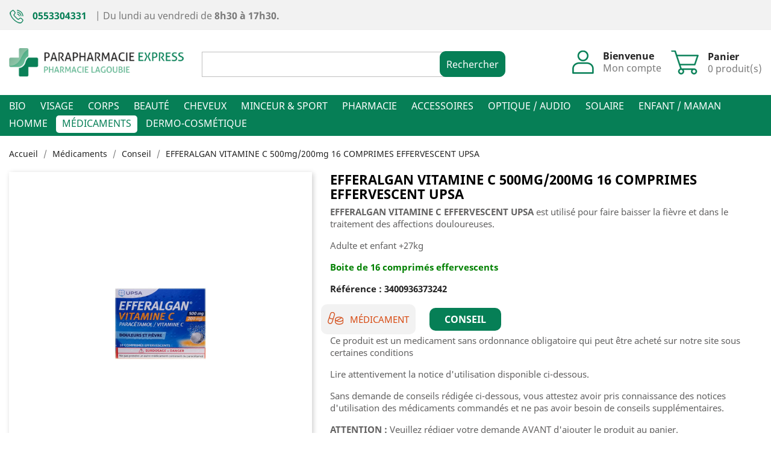

--- FILE ---
content_type: text/html; charset=utf-8
request_url: https://www.parapharmacie-express.com/conseil/3882-efferalgan-vitamine-c-500mg200mg-16-comprimes-effervescent-upsa.html
body_size: 21831
content:
<!doctype html>
<html lang="fr">

  <head>
    
      
  <meta charset="utf-8">


  <meta http-equiv="x-ua-compatible" content="ie=edge">



  <link rel="canonical" href="https://www.parapharmacie-express.com/conseil/3882-efferalgan-vitamine-c-500mg200mg-16-comprimes-effervescent-upsa.html">

  <title>EFFERALGAN VITAMINE C 500mg/200mg 16 COMPRIMES EFFERVESCENT UPSA</title>
  <meta name="description" content="Vente en ligne sur Parapharmacie express de EFFERALGAN VITAMINE C 500mg/200mg 16 COMPRIMES EFFERVESCENT UPSA antalgique et antipyrétique﻿, traitement des douleurs et de la fièvre.Livré en France Métropolitaine en 48h">
  <meta name="keywords" content="efferalgan,vitamine c,effervescent,comprimés,upsa,antalgique,antipyrétique,douleurs,fièvre,maux,tête,migraine">
        <link rel="canonical" href="https://www.parapharmacie-express.com/conseil/3882-efferalgan-vitamine-c-500mg200mg-16-comprimes-effervescent-upsa.html">
    
        



  <meta name="viewport" content="width=device-width, initial-scale=1">



  <link rel="icon" type="image/vnd.microsoft.icon" href="https://www.parapharmacie-express.com/img/favicon.ico?1587467329">
  <link rel="shortcut icon" type="image/x-icon" href="https://www.parapharmacie-express.com/img/favicon.ico?1587467329">
  <link href="https://fonts.googleapis.com/css?family=Noto+Sans&display=swap" rel="stylesheet">



    <link rel="stylesheet" href="https://www.parapharmacie-express.com/themes/classic/assets/cache/theme-d897ef114.css" type="text/css" media="all">




  

  <script type="text/javascript">
        var Chronopost = {"ajax_endpoint":"https:\/\/www.parapharmacie-express.com\/module\/chronopost\/ajax?ajax=1"};
        var prestashop = {"cart":{"products":[],"totals":{"total":{"type":"total","label":"Total","amount":0,"value":"0,00\u00a0\u20ac"},"total_including_tax":{"type":"total","label":"Total TTC","amount":0,"value":"0,00\u00a0\u20ac"},"total_excluding_tax":{"type":"total","label":"Total HT :","amount":0,"value":"0,00\u00a0\u20ac"}},"subtotals":{"products":{"type":"products","label":"Sous-total","amount":0,"value":"0,00\u00a0\u20ac"},"discounts":null,"shipping":{"type":"shipping","label":"Livraison","amount":0,"value":""},"tax":{"type":"tax","label":"Taxes incluses","amount":0,"value":"0,00\u00a0\u20ac"}},"products_count":0,"summary_string":"0 articles","vouchers":{"allowed":1,"added":[]},"discounts":[],"minimalPurchase":0,"minimalPurchaseRequired":""},"currency":{"id":1,"name":"Euro","iso_code":"EUR","iso_code_num":"978","sign":"\u20ac"},"customer":{"lastname":null,"firstname":null,"email":null,"birthday":null,"newsletter":null,"newsletter_date_add":null,"optin":null,"website":null,"company":null,"siret":null,"ape":null,"is_logged":false,"gender":{"type":null,"name":null},"addresses":[]},"language":{"name":"Fran\u00e7ais (French)","iso_code":"fr","locale":"fr-FR","language_code":"fr","is_rtl":"0","date_format_lite":"d\/m\/Y","date_format_full":"d\/m\/Y H:i:s","id":1},"page":{"title":"","canonical":"https:\/\/www.parapharmacie-express.com\/conseil\/3882-efferalgan-vitamine-c-500mg200mg-16-comprimes-effervescent-upsa.html","meta":{"title":"EFFERALGAN VITAMINE C 500mg\/200mg 16 COMPRIMES EFFERVESCENT UPSA","description":"Vente en ligne sur Parapharmacie express de EFFERALGAN VITAMINE C 500mg\/200mg 16 COMPRIMES EFFERVESCENT UPSA antalgique et antipyr\u00e9tique\ufeff, traitement des douleurs et de la fi\u00e8vre.Livr\u00e9 en France M\u00e9tropolitaine en 48h","keywords":"efferalgan,vitamine c,effervescent,comprim\u00e9s,upsa,antalgique,antipyr\u00e9tique,douleurs,fi\u00e8vre,maux,t\u00eate,migraine","robots":"index"},"page_name":"product","body_classes":{"lang-fr":true,"lang-rtl":false,"country-FR":true,"currency-EUR":true,"layout-full-width":true,"page-product":true,"tax-display-enabled":true,"product-id-3882":true,"product-EFFERALGAN VITAMINE C 500mg\/200mg 16 COMPRIMES EFFERVESCENT UPSA":true,"product-id-category-604":true,"product-id-manufacturer-186":true,"product-id-supplier-0":true,"product-available-for-order":true,"product-customizable":true},"admin_notifications":[]},"shop":{"name":"Parapharmacie Express","logo":"https:\/\/www.parapharmacie-express.com\/img\/parapharmacie-express-logo-1579772351.jpg","stores_icon":"https:\/\/www.parapharmacie-express.com\/img\/logo_stores.png","favicon":"https:\/\/www.parapharmacie-express.com\/img\/favicon.ico"},"urls":{"base_url":"https:\/\/www.parapharmacie-express.com\/","current_url":"https:\/\/www.parapharmacie-express.com\/conseil\/3882-efferalgan-vitamine-c-500mg200mg-16-comprimes-effervescent-upsa.html","shop_domain_url":"https:\/\/www.parapharmacie-express.com","img_ps_url":"https:\/\/www.parapharmacie-express.com\/img\/","img_cat_url":"https:\/\/www.parapharmacie-express.com\/img\/c\/","img_lang_url":"https:\/\/www.parapharmacie-express.com\/img\/l\/","img_prod_url":"https:\/\/www.parapharmacie-express.com\/img\/p\/","img_manu_url":"https:\/\/www.parapharmacie-express.com\/img\/m\/","img_sup_url":"https:\/\/www.parapharmacie-express.com\/img\/su\/","img_ship_url":"https:\/\/www.parapharmacie-express.com\/img\/s\/","img_store_url":"https:\/\/www.parapharmacie-express.com\/img\/st\/","img_col_url":"https:\/\/www.parapharmacie-express.com\/img\/co\/","img_url":"https:\/\/www.parapharmacie-express.com\/themes\/classic\/assets\/img\/","css_url":"https:\/\/www.parapharmacie-express.com\/themes\/classic\/assets\/css\/","js_url":"https:\/\/www.parapharmacie-express.com\/themes\/classic\/assets\/js\/","pic_url":"https:\/\/www.parapharmacie-express.com\/upload\/","pages":{"address":"https:\/\/www.parapharmacie-express.com\/adresse","addresses":"https:\/\/www.parapharmacie-express.com\/adresses","authentication":"https:\/\/www.parapharmacie-express.com\/connexion","cart":"https:\/\/www.parapharmacie-express.com\/panier","category":"https:\/\/www.parapharmacie-express.com\/index.php?controller=category","cms":"https:\/\/www.parapharmacie-express.com\/index.php?controller=cms","contact":"https:\/\/www.parapharmacie-express.com\/nous-contacter","discount":"https:\/\/www.parapharmacie-express.com\/reduction","guest_tracking":"https:\/\/www.parapharmacie-express.com\/suivi-commande-invite","history":"https:\/\/www.parapharmacie-express.com\/historique-commandes","identity":"https:\/\/www.parapharmacie-express.com\/identite","index":"https:\/\/www.parapharmacie-express.com\/","my_account":"https:\/\/www.parapharmacie-express.com\/mon-compte","order_confirmation":"https:\/\/www.parapharmacie-express.com\/confirmation-commande","order_detail":"https:\/\/www.parapharmacie-express.com\/index.php?controller=order-detail","order_follow":"https:\/\/www.parapharmacie-express.com\/suivi-commande","order":"https:\/\/www.parapharmacie-express.com\/commande","order_return":"https:\/\/www.parapharmacie-express.com\/index.php?controller=order-return","order_slip":"https:\/\/www.parapharmacie-express.com\/avoirs","pagenotfound":"https:\/\/www.parapharmacie-express.com\/page-introuvable","password":"https:\/\/www.parapharmacie-express.com\/recuperation-mot-de-passe","pdf_invoice":"https:\/\/www.parapharmacie-express.com\/index.php?controller=pdf-invoice","pdf_order_return":"https:\/\/www.parapharmacie-express.com\/index.php?controller=pdf-order-return","pdf_order_slip":"https:\/\/www.parapharmacie-express.com\/index.php?controller=pdf-order-slip","prices_drop":"https:\/\/www.parapharmacie-express.com\/promotions","product":"https:\/\/www.parapharmacie-express.com\/index.php?controller=product","search":"https:\/\/www.parapharmacie-express.com\/recherche","sitemap":"https:\/\/www.parapharmacie-express.com\/sitemap","stores":"https:\/\/www.parapharmacie-express.com\/magasins","supplier":"https:\/\/www.parapharmacie-express.com\/fournisseur","register":"https:\/\/www.parapharmacie-express.com\/connexion?create_account=1","order_login":"https:\/\/www.parapharmacie-express.com\/commande?login=1"},"alternative_langs":[],"theme_assets":"\/themes\/classic\/assets\/","actions":{"logout":"https:\/\/www.parapharmacie-express.com\/?mylogout="},"no_picture_image":{"bySize":{"small_default":{"url":"https:\/\/www.parapharmacie-express.com\/img\/p\/fr-default-small_default.jpg","width":98,"height":98},"cart_default":{"url":"https:\/\/www.parapharmacie-express.com\/img\/p\/fr-default-cart_default.jpg","width":125,"height":125},"home_default":{"url":"https:\/\/www.parapharmacie-express.com\/img\/p\/fr-default-home_default.jpg","width":250,"height":250},"medium_default":{"url":"https:\/\/www.parapharmacie-express.com\/img\/p\/fr-default-medium_default.jpg","width":452,"height":452},"large_default":{"url":"https:\/\/www.parapharmacie-express.com\/img\/p\/fr-default-large_default.jpg","width":800,"height":800}},"small":{"url":"https:\/\/www.parapharmacie-express.com\/img\/p\/fr-default-small_default.jpg","width":98,"height":98},"medium":{"url":"https:\/\/www.parapharmacie-express.com\/img\/p\/fr-default-home_default.jpg","width":250,"height":250},"large":{"url":"https:\/\/www.parapharmacie-express.com\/img\/p\/fr-default-large_default.jpg","width":800,"height":800},"legend":""}},"configuration":{"display_taxes_label":true,"display_prices_tax_incl":true,"is_catalog":false,"show_prices":true,"opt_in":{"partner":false},"quantity_discount":{"type":"discount","label":"Remise sur prix unitaire"},"voucher_enabled":1,"return_enabled":0},"field_required":[],"breadcrumb":{"links":[{"title":"Accueil","url":"https:\/\/www.parapharmacie-express.com\/"},{"title":"M\u00e9dicaments","url":"https:\/\/www.parapharmacie-express.com\/602-medicaments"},{"title":"Conseil","url":"https:\/\/www.parapharmacie-express.com\/604-conseil"},{"title":"EFFERALGAN VITAMINE C 500mg\/200mg 16 COMPRIMES EFFERVESCENT UPSA","url":"https:\/\/www.parapharmacie-express.com\/conseil\/3882-efferalgan-vitamine-c-500mg200mg-16-comprimes-effervescent-upsa.html"}],"count":4},"link":{"protocol_link":"https:\/\/","protocol_content":"https:\/\/"},"time":1763540624,"static_token":"81474d6cc9e4e4fdad43cf8ca2a9b1ea","token":"4ba1ae3a3b7d0355a87b3e8d239bbcca","debug":false};
        var psemailsubscription_subscription = "https:\/\/www.parapharmacie-express.com\/module\/ps_emailsubscription\/subscription";
        var psr_icon_color = "#F19D76";
      </script>


<script>
  const dfLayerOptions = {
    installationId: 'e8e1649d-c744-41c3-90cd-84af779424e2',
    zone: 'eu1'
  };

  

  (function (l, a, y, e, r, s) {
    r = l.createElement(a); r.onload = e; r.async = 1; r.src = y;
    s = l.getElementsByTagName(a)[0]; s.parentNode.insertBefore(r, s);
  })(document, 'script', 'https://cdn.doofinder.com/livelayer/1/js/loader.min.js', function () {
    doofinderLoader.load(dfLayerOptions);
  });
</script>


  
  <!-- START OF DOOFINDER ADD TO CART SCRIPT -->
  <script>
    let item_link; 
    document.addEventListener('doofinder.cart.add', function(event) {
      
      item_link = event.detail.link;

      const checkIfCartItemHasVariation = (cartObject) => {
        return (cartObject.item_id === cartObject.grouping_id) ? false : true;
      }

      /**
      * Returns only ID from string
      */
      const sanitizeVariationID = (variationID) => {
        return variationID.replace(/\D/g, "")
      }

      doofinderManageCart({
        cartURL          : "https://www.parapharmacie-express.com/panier",  //required for prestashop 1.7, in previous versions it will be empty.
        cartToken        : "81474d6cc9e4e4fdad43cf8ca2a9b1ea",
        productID        : checkIfCartItemHasVariation(event.detail) ? event.detail.grouping_id : event.detail.item_id,
        customizationID  : checkIfCartItemHasVariation(event.detail) ? sanitizeVariationID(event.detail.item_id) : 0,   // If there are no combinations, the value will be 0
        quantity         : event.detail.amount,
        statusPromise    : event.detail.statusPromise,
        itemLink         : event.detail.link,
        group_id         : event.detail.group_id
      });
    });
  </script>
  <!-- END OF DOOFINDER ADD TO CART SCRIPT -->

  <!-- START OF DOOFINDER INTEGRATIONS SUPPORT -->
  <script data-keepinline>
    var dfKvCustomerEmail;
    if ('undefined' !== typeof klCustomer && "" !== klCustomer.email) {
      dfKvCustomerEmail = klCustomer.email;
    }
  </script>
  <!-- END OF DOOFINDER INTEGRATIONS SUPPORT -->

  <!-- START OF DOOFINDER UNIQUE SCRIPT -->
  <script data-keepinline>
    
    (function(w, k) {w[k] = window[k] || function () { (window[k].q = window[k].q || []).push(arguments) }})(window, "doofinderApp")
    

    // Custom personalization:
    doofinderApp("config", "language", "fr");
    doofinderApp("config", "currency", "EUR");
  </script>
  <script src="https://eu1-config.doofinder.com/2.x/e8e1649d-c744-41c3-90cd-84af779424e2.js" async></script>
  <!-- END OF DOOFINDER UNIQUE SCRIPT -->
<!-- emarketing start -->










<!-- emarketing end --><script>
    var mancarousel = {
        loop: true,
        nav: true,
        lazyLoad: true,
        autoplay: true,
        autoPlayTimeout: 2000,
        itemsMobile: 1,
        itemsTablet: 2,
        itemsDesktop: 6,
        itemsWide: 6
    };
</script>

<script type="text/javascript">
//<![CDATA[
	var error_label = "Erreur";
    var page_name = "product";
	var is_swal = parseInt("1");
	var ps_version = parseInt("1.7.8.7");
	var isPs17 = parseInt("1");
//]]>
</script>




    
  <meta property="og:type" content="product">
  <meta property="og:url" content="https://www.parapharmacie-express.com/conseil/3882-efferalgan-vitamine-c-500mg200mg-16-comprimes-effervescent-upsa.html">
  <meta property="og:title" content="EFFERALGAN VITAMINE C 500mg/200mg 16 COMPRIMES EFFERVESCENT UPSA">
  <meta property="og:site_name" content="Parapharmacie Express">
  <meta property="og:description" content="Vente en ligne sur Parapharmacie express de EFFERALGAN VITAMINE C 500mg/200mg 16 COMPRIMES EFFERVESCENT UPSA antalgique et antipyrétique﻿, traitement des douleurs et de la fièvre.Livré en France Métropolitaine en 48h">
  <meta property="og:image" content="https://www.parapharmacie-express.com/24736-large_default/efferalgan-vitamine-c-500mg200mg-16-comprimes-effervescent-upsa.jpg">
      <meta property="product:pretax_price:amount" content="2.272727">
    <meta property="product:pretax_price:currency" content="EUR">
    <meta property="product:price:amount" content="2.5">
    <meta property="product:price:currency" content="EUR">
    
  </head>

  <body id="product" class="lang-fr country-fr currency-eur layout-full-width page-product tax-display-enabled product-id-3882 product-efferalgan-vitamine-c-500mg-200mg-16-comprimes-effervescent-upsa product-id-category-604 product-id-manufacturer-186 product-id-supplier-0 product-available-for-order product-customizable">

    
      
    

    <main>
      
              

      <header id="header">
        
          
  <div class="header-banner">
    
  </div>



  <nav class="header-nav">
    <div class="container">
      <div class="row">
        <div class="hidden-sm-down">
          <div class="col-md-12">
            <div id="_desktop_contact_link">
  <div id="contact-link">
            <img src="https://www.parapharmacie-express.com/themes/classic/assets/img/Picto-Phone-header.png">
      <span>0553304331</span> <span class="checkout_none">| Du lundi au vendredi de <strong>8h30 à 17h30.</strong></span>
      <span class="contactus"><img src="https://www.parapharmacie-express.com/themes/classic/assets/img/picto-mail.png"><a href="https://www.parapharmacie-express.com/nous-contacter">Contactez-nous</a></span>
  </div>
</div>

          </div>
        </div>
        <div class="hidden-md-up text-sm-center mobile">
          <div class="logo_menu">
            <div class="float-xs-left" id="menu-icon">
            <i class="material-icons d-inline">&#xE5D2;</i>
            <span>MENU</span>
            </div>
            <div class="top-logo" id="_mobile_logo"></div>
          </div>
          <div class="sous_menu">
             <!-- Block search module TOP -->
<div id="search_widget" class="search-widget" data-search-controller-url="//www.parapharmacie-express.com/recherche">
	<form method="get" action="//www.parapharmacie-express.com/recherche">
		<input type="hidden" name="controller" value="search">
		<input type="text" name="s" value="" aria-label="Rechercher">
		<button type="submit">
      	<span class="hidden-sm-down">Rechercher</span>
      	<span class="material-icons hidden-md-up">search</span>
		</button>
	</form>
</div>
<!-- /Block search module TOP -->
<div id="_desktop_user_info">
  <div class="user-info">
  <img src="https://www.parapharmacie-express.com/themes/classic/assets/img/Picto-Mo-Compte.png">
        <div class="signin-description">
      <span class="header-title">Bienvenue</span>
      <a
        href="https://www.parapharmacie-express.com/mon-compte"
        title="Identifiez-vous"
        rel="nofollow"
      >
        <span class="hidden-sm-down">Mon compte</span>
      </a>
    </div>
      </div>
</div>
<div id="_desktop_cart">
  <div class="blockcart cart-preview inactive" data-refresh-url="//www.parapharmacie-express.com/module/ps_shoppingcart/ajax">
    <div class="header">
              <img src="https://www.parapharmacie-express.com/themes/classic/assets/img/Picto-Panier.png" class="shoping-cart">
        <div class="blockcart-description">
          <span class="hidden-sm-down header-title">Panier</span>
          <span class="cart-products-count">0 produit(s)</span>
        </div>
          </div>
  </div>
</div>

             <div class="float-xs-right" id="_mobile_cart"></div>
             <div class="float-xs-right" id="_mobile_user_info"></div>
          </div>
         
          
        
          
          <div class="clearfix"></div>
        </div>
      </div>
    </div>
  </nav>



  <div class="header-top">
    <div class="container sur-menu">
       <div class="row">
        <div class="col-md-3 hidden-sm-down" id="_desktop_logo">
                            <a href="https://www.parapharmacie-express.com/">
                  <img class="logo img-responsive" src="https://www.parapharmacie-express.com/img/parapharmacie-express-logo-1579772351.jpg" alt="Parapharmacie Express">
                </a>
                    </div>
        <div class="col-md-9 col-sm-12 right-nav hidden-sm-down">
          <!-- Block search module TOP -->
<div id="search_widget" class="search-widget" data-search-controller-url="//www.parapharmacie-express.com/recherche">
	<form method="get" action="//www.parapharmacie-express.com/recherche">
		<input type="hidden" name="controller" value="search">
		<input type="text" name="s" value="" aria-label="Rechercher">
		<button type="submit">
      	<span class="hidden-sm-down">Rechercher</span>
      	<span class="material-icons hidden-md-up">search</span>
		</button>
	</form>
</div>
<!-- /Block search module TOP -->
<div id="_desktop_user_info">
  <div class="user-info">
  <img src="https://www.parapharmacie-express.com/themes/classic/assets/img/Picto-Mo-Compte.png">
        <div class="signin-description">
      <span class="header-title">Bienvenue</span>
      <a
        href="https://www.parapharmacie-express.com/mon-compte"
        title="Identifiez-vous"
        rel="nofollow"
      >
        <span class="hidden-sm-down">Mon compte</span>
      </a>
    </div>
      </div>
</div>
<div id="_desktop_cart">
  <div class="blockcart cart-preview inactive" data-refresh-url="//www.parapharmacie-express.com/module/ps_shoppingcart/ajax">
    <div class="header">
              <img src="https://www.parapharmacie-express.com/themes/classic/assets/img/Picto-Panier.png" class="shoping-cart">
        <div class="blockcart-description">
          <span class="hidden-sm-down header-title">Panier</span>
          <span class="cart-products-count">0 produit(s)</span>
        </div>
          </div>
  </div>
</div>

          <div class="clearfix"></div>
        </div>
         <div class="clearfix"></div>

      </div>
    </div>
    <div class="menu-header">
          

<div class="menu js-top-menu position-static hidden-sm-down" id="_desktop_top_menu">
    
          <ul class="top-menu" id="top-menu" data-depth="0">
                    <li class=" link " id="lnk-bio">
                          <a
                class="dropdown-item"
                href="https://www.parapharmacie-express.com/17-bio" data-depth="0"
                              >
                                Bio
              </a>
                          </li>
                    <li class=" link " id="lnk-visage">
                          <a
                class="dropdown-item"
                href="https://www.parapharmacie-express.com/18-visage" data-depth="0"
                              >
                                Visage
              </a>
                          </li>
                    <li class=" link " id="lnk-corps">
                          <a
                class="dropdown-item"
                href="https://www.parapharmacie-express.com/19-corps" data-depth="0"
                              >
                                Corps
              </a>
                          </li>
                    <li class=" link " id="lnk-beaute">
                          <a
                class="dropdown-item"
                href="https://www.parapharmacie-express.com/20-beaute" data-depth="0"
                              >
                                Beauté
              </a>
                          </li>
                    <li class=" link " id="lnk-cheveux">
                          <a
                class="dropdown-item"
                href="https://www.parapharmacie-express.com/21-cheveux" data-depth="0"
                              >
                                Cheveux
              </a>
                          </li>
                    <li class=" link " id="lnk-minceur-sport">
                          <a
                class="dropdown-item"
                href="https://www.parapharmacie-express.com/22-minceur-sport" data-depth="0"
                              >
                                Minceur &amp; sport
              </a>
                          </li>
                    <li class=" link " id="lnk-pharmacie">
                          <a
                class="dropdown-item"
                href="https://www.parapharmacie-express.com/23-pharmacie" data-depth="0"
                              >
                                Pharmacie
              </a>
                          </li>
                    <li class=" link " id="lnk-accessoires">
                          <a
                class="dropdown-item"
                href="https://www.parapharmacie-express.com/24-accessoires" data-depth="0"
                              >
                                Accessoires
              </a>
                          </li>
                    <li class=" category " id="category-30">
                          <a
                class="dropdown-item"
                href="https://www.parapharmacie-express.com/30-optique-audio" data-depth="0"
                              >
                                                                      <span class="float-xs-right hidden-md-up">
                    <span data-target="#top_sub_menu_53314" data-toggle="collapse" class="navbar-toggler collapse-icons">
                      <i class="material-icons add">&#xE313;</i>
                      <i class="material-icons remove">&#xE316;</i>
                    </span>
                  </span>
                                Optique / Audio
              </a>
                            <div  class="popover sub-menu js-sub-menu collapse" id="top_sub_menu_53314">
                
          <ul class="top-menu"  data-depth="1">
                    <li class=" category " id="category-498">
                          <a
                class="dropdown-item dropdown-submenu"
                href="https://www.parapharmacie-express.com/498-optique" data-depth="1"
                              >
                                                                      <span class="float-xs-right hidden-md-up">
                    <span data-target="#top_sub_menu_74801" data-toggle="collapse" class="navbar-toggler collapse-icons">
                      <i class="material-icons add">&#xE313;</i>
                      <i class="material-icons remove">&#xE316;</i>
                    </span>
                  </span>
                                Optique
              </a>
                            <div  class="collapse" id="top_sub_menu_74801">
                
          <ul class="top-menu"  data-depth="2">
                    <li class=" category " id="category-500">
                          <a
                class="dropdown-item"
                href="https://www.parapharmacie-express.com/500-lunettes" data-depth="2"
                              >
                                Lunettes
              </a>
                          </li>
                    <li class=" category " id="category-501">
                          <a
                class="dropdown-item"
                href="https://www.parapharmacie-express.com/501-loupes" data-depth="2"
                              >
                                Loupes
              </a>
                          </li>
                    <li class=" category " id="category-503">
                          <a
                class="dropdown-item"
                href="https://www.parapharmacie-express.com/503-lentilles" data-depth="2"
                              >
                                Lentilles
              </a>
                          </li>
                    <li class=" category " id="category-504">
                          <a
                class="dropdown-item"
                href="https://www.parapharmacie-express.com/504-nettoyant" data-depth="2"
                              >
                                Nettoyant
              </a>
                          </li>
                    <li class=" category " id="category-928">
                          <a
                class="dropdown-item"
                href="https://www.parapharmacie-express.com/928-jumelles" data-depth="2"
                              >
                                Jumelles
              </a>
                          </li>
              </ul>
    
              </div>
                          </li>
                    <li class=" category " id="category-499">
                          <a
                class="dropdown-item dropdown-submenu"
                href="https://www.parapharmacie-express.com/499-audio" data-depth="1"
                              >
                                                                      <span class="float-xs-right hidden-md-up">
                    <span data-target="#top_sub_menu_70670" data-toggle="collapse" class="navbar-toggler collapse-icons">
                      <i class="material-icons add">&#xE313;</i>
                      <i class="material-icons remove">&#xE316;</i>
                    </span>
                  </span>
                                Audio
              </a>
                            <div  class="collapse" id="top_sub_menu_70670">
                
          <ul class="top-menu"  data-depth="2">
                    <li class=" category " id="category-505">
                          <a
                class="dropdown-item"
                href="https://www.parapharmacie-express.com/505-piles" data-depth="2"
                              >
                                Piles
              </a>
                          </li>
                    <li class=" category " id="category-506">
                          <a
                class="dropdown-item"
                href="https://www.parapharmacie-express.com/506-spray" data-depth="2"
                              >
                                Spray
              </a>
                          </li>
                    <li class=" category " id="category-507">
                          <a
                class="dropdown-item"
                href="https://www.parapharmacie-express.com/507-casques" data-depth="2"
                              >
                                Casques
              </a>
                          </li>
                    <li class=" category " id="category-906">
                          <a
                class="dropdown-item"
                href="https://www.parapharmacie-express.com/906-aides-auditives" data-depth="2"
                              >
                                Aides auditives
              </a>
                          </li>
              </ul>
    
              </div>
                          </li>
              </ul>
    
              </div>
                          </li>
                    <li class=" link " id="lnk-solaire">
                          <a
                class="dropdown-item"
                href="https://www.parapharmacie-express.com/25-solaire" data-depth="0"
                              >
                                Solaire
              </a>
                          </li>
                    <li class=" link " id="lnk-enfant-maman">
                          <a
                class="dropdown-item"
                href="https://www.parapharmacie-express.com/26-enfant-maman" data-depth="0"
                              >
                                Enfant / Maman
              </a>
                          </li>
                    <li class=" link " id="lnk-homme">
                          <a
                class="dropdown-item"
                href="https://www.parapharmacie-express.com/27-homme" data-depth="0"
                              >
                                Homme
              </a>
                          </li>
                    <li class=" link " id="lnk-medicaments">
                          <a
                class="dropdown-item"
                href="https://www.parapharmacie-express.com/602-medicaments" data-depth="0"
                              >
                                Médicaments
              </a>
                          </li>
                    <li class=" category " id="category-1080">
                          <a
                class="dropdown-item"
                href="https://www.parapharmacie-express.com/1080-dermo-cosmetique" data-depth="0"
                              >
                                                                      <span class="float-xs-right hidden-md-up">
                    <span data-target="#top_sub_menu_89386" data-toggle="collapse" class="navbar-toggler collapse-icons">
                      <i class="material-icons add">&#xE313;</i>
                      <i class="material-icons remove">&#xE316;</i>
                    </span>
                  </span>
                                Dermo-cosmétique
              </a>
                            <div  class="popover sub-menu js-sub-menu collapse" id="top_sub_menu_89386">
                
          <ul class="top-menu"  data-depth="1">
                    <li class=" category " id="category-1081">
                          <a
                class="dropdown-item dropdown-submenu"
                href="https://www.parapharmacie-express.com/1081-visage" data-depth="1"
                              >
                                Visage
              </a>
                          </li>
                    <li class=" category " id="category-1082">
                          <a
                class="dropdown-item dropdown-submenu"
                href="https://www.parapharmacie-express.com/1082-corps" data-depth="1"
                              >
                                Corps
              </a>
                          </li>
                    <li class=" category " id="category-1083">
                          <a
                class="dropdown-item dropdown-submenu"
                href="https://www.parapharmacie-express.com/1083-cheveux" data-depth="1"
                              >
                                Cheveux
              </a>
                          </li>
                    <li class=" category " id="category-1084">
                          <a
                class="dropdown-item dropdown-submenu"
                href="https://www.parapharmacie-express.com/1084-solaire" data-depth="1"
                              >
                                Solaire
              </a>
                          </li>
              </ul>
    
              </div>
                          </li>
              </ul>
    
    <div class="clearfix"></div>

</div>


      <div class="clearfix"></div>
    </div>
    <div class="container">
      <div id="mobile_top_menu_wrapper" class="row hidden-md-up" style="display:none;">
        <div class="js-top-menu mobile" id="_mobile_top_menu"></div>
        <div class="js-top-menu-bottom">
          <div id="_mobile_currency_selector"></div>
          <div id="_mobile_language_selector"></div>
          <div id="_mobile_contact_link"></div>
        </div>
      </div>
    </div>
  </div>
  

        
      </header>

      
        
<aside id="notifications">
  <div class="container">
    
    
    
      </div>
</aside>
      

      <section id="wrapper">
        
        <div class="container">
          
            
 <nav data-depth="4" class="breadcrumb hidden-sm-down">
  <ol itemscope itemtype="http://schema.org/BreadcrumbList">
    
              
          <li itemprop="itemListElement" itemscope itemtype="http://schema.org/ListItem">
            <a itemprop="item" href="https://www.parapharmacie-express.com/">
              <span itemprop="name">Accueil</span>
            </a>
            <meta itemprop="position" content="1">
          </li>
        
              
          <li itemprop="itemListElement" itemscope itemtype="http://schema.org/ListItem">
            <a itemprop="item" href="https://www.parapharmacie-express.com/602-medicaments">
              <span itemprop="name">Médicaments</span>
            </a>
            <meta itemprop="position" content="2">
          </li>
        
              
          <li itemprop="itemListElement" itemscope itemtype="http://schema.org/ListItem">
            <a itemprop="item" href="https://www.parapharmacie-express.com/604-conseil">
              <span itemprop="name">Conseil</span>
            </a>
            <meta itemprop="position" content="3">
          </li>
        
              
          <li itemprop="itemListElement" itemscope itemtype="http://schema.org/ListItem">
            <a itemprop="item" href="https://www.parapharmacie-express.com/conseil/3882-efferalgan-vitamine-c-500mg200mg-16-comprimes-effervescent-upsa.html">
              <span itemprop="name">EFFERALGAN VITAMINE C 500mg/200mg 16 COMPRIMES EFFERVESCENT UPSA</span>
            </a>
            <meta itemprop="position" content="4">
          </li>
        
          
  </ol>
</nav>          

          

          
  <div id="content-wrapper">
    
    

  <section id="main" itemscope itemtype="https://schema.org/Product">
    <meta itemprop="url" content="https://www.parapharmacie-express.com/conseil/3882-efferalgan-vitamine-c-500mg200mg-16-comprimes-effervescent-upsa.html">

    <div class="row">
      <div class="col-md-5">
        
          <section class="page-content" id="content">
            
              <!-- @todo: use include file='catalog/_partials/product-flags.tpl'} -->

              
                <div class="images-container">
  
    <div class="product-cover">
              <img class="js-qv-product-cover" src="https://www.parapharmacie-express.com/24736-large_default/efferalgan-vitamine-c-500mg200mg-16-comprimes-effervescent-upsa.jpg" alt="EFFERALGAN VITAMINE C 500mg/200mg 16 COMPRIMES EFFERVESCENT UPSA" title="EFFERALGAN VITAMINE C 500mg/200mg 16 COMPRIMES EFFERVESCENT UPSA" style="width:100%;" itemprop="image">
        <div class="layer hidden-sm-down" data-toggle="modal" data-target="#product-modal">
          <i class="material-icons zoom-in">&#xE8FF;</i>
        </div>
          </div>
  

  
    <div class="js-qv-mask mask">
      <ul class="product-images js-qv-product-images">
                  <li class="thumb-container">
            <img
              class="thumb js-thumb  selected "
              data-image-medium-src="https://www.parapharmacie-express.com/24736-medium_default/efferalgan-vitamine-c-500mg200mg-16-comprimes-effervescent-upsa.jpg"
              data-image-large-src="https://www.parapharmacie-express.com/24736-large_default/efferalgan-vitamine-c-500mg200mg-16-comprimes-effervescent-upsa.jpg"
              src="https://www.parapharmacie-express.com/24736-home_default/efferalgan-vitamine-c-500mg200mg-16-comprimes-effervescent-upsa.jpg"
              alt="EFFERALGAN VITAMINE C 500mg/200mg 16 COMPRIMES EFFERVESCENT UPSA"
              title="EFFERALGAN VITAMINE C 500mg/200mg 16 COMPRIMES EFFERVESCENT UPSA"
              width="100"
              itemprop="image"
            >
          </li>
              </ul>
    </div>
  
</div>

              
              <div class="scroll-box-arrows">
                <i class="material-icons left">&#xE314;</i>
                <i class="material-icons right">&#xE315;</i>
              </div>

            
          </section>
        
        </div>
        <div class="col-md-7">
          
            
              <h1 class="h1" itemprop="name">EFFERALGAN VITAMINE C 500mg/200mg 16 COMPRIMES EFFERVESCENT UPSA</h1>
            
          
            
              <div id="product-description-short-3882" itemprop="description"><p><a href="http://agence-prd.ansm.sante.fr/php/ecodex/frames.php?specid=62947643&amp;typedoc=R&amp;ref=R0341889.htm"><strong>EFFERALGAN VITAMINE C EFFERVESCENT UPSA</strong></a> est utilisé pour faire baisser la fièvre et dans le traitement des affections douloureuses.</p>
<p>Adulte et enfant +27kg</p>
<p><span style="color:#008000;"><strong>Boite de 16 comprimés effervescents</strong></span></p></div>
            

              <div class="product-reference"><p>Référence : 3400936373242</p></div>


            
              

  	<div class="row product-extra_field_row">
        <div class="col-md-6 product-extra_field">
        	<img src="https://www.parapharmacie-express.com/themes/classic/assets/img/Picto-medicament-produit.png"><p>Médicament</p>
        </div>
        <div class="col-md-6">
                             <div id="testmodal" class="modal fade">
                    <!-- The Modal -->
                <div class="modal-dialog">
                    <div class="modal-content">
                        <div class="modal-header">
                            <button type="button" class="close" data-dismiss="modal" aria-hidden="true">&times;</button>
                            <h4 class="modal-title">Conseil / Ordonnance</h4>
                        </div>
                        <div class="modal-body">
                            <div id="ModalConseils" class="modal-conseils" >
                              <!-- Modal content -->
                              <div class="modal-content-conseils">
                                <div class="container">
                                                                          <p style="margin: 0px 0px 20px; padding: 0px; font-size: 12px; color: #513226; font-family: 'Open Sans', sans-serif; background-color: #ffffff;">Sur ordonnance N° 2012-1427 du 19 décembre 2012, la vente de médicaments en ligne sur conseils est disponible sur notre site sous certaines conditions.</p>
                                    <p style="margin: 0px 0px 20px; padding: 0px; font-size: 12px; color: #513226; font-family: 'Open Sans', sans-serif; background-color: #ffffff;">Identifiez le pictogramme suivant afin de savoir si votre médicament est disponible sur conseil :</p>
                                    <p style="margin: 0px 0px 20px; padding: 0px; font-size: 12px; color: #513226; font-family: 'Open Sans', sans-serif; background-color: #ffffff;"><img id="cms-picto-conseil" src="http://www.parapharmacie-express.com/img/cms/conseil.jpg" alt="Médicament achetable en ligne sur conseil" width="78" height="25" style="margin: 0px; padding: 0px; border: 0px; height: auto; vertical-align: middle;" /> <span id="cms-text-picto-conseil" style="margin: 0px; padding: 0px;">Médicament sans ordonnance disponible en ligne sur conseils.</span></p>
                                    <h2 style="margin: 10px 0px 12px; padding: 0px 0px 9px; font-family: 'Open Sans', sans-serif; line-height: 1.5; color: #513226; font-size: 20px; background-color: #ffffff;">Les médicaments sans ordonnance obligatoire :</h2>
                                    <p style="margin: 0px 0px 20px; padding: 0px; font-size: 12px; color: #513226; font-family: 'Open Sans', sans-serif; background-color: #ffffff;">Lors de la commande de votre produit vous avez la possibilité de formuler une demande de conseils auprès nos pharmaciens.Dans le cas d'une demande de conseils votre commande sera provisoirement mise en attente, au vu des éléments fournis, votre pharmacien validera ou annulera votre commande. Le pharmacien a le devoir de refuser la délivrance d'un médicament si celui-ci estime que l’intérêt du patient l'exige. Il peut vous inciter à consulter un praticien qualifié.</p>
                                    <p style="margin: 0px 0px 20px; padding: 0px; font-size: 12px; color: #513226; font-family: 'Open Sans', sans-serif; background-color: #ffffff;">Dans le cas d'une annulation, l'achat concerné de votre commande vous sera remboursé.</p>
                                    <p style="margin: 0px 0px 20px; padding: 0px; font-size: 12px; color: #513226; font-family: 'Open Sans', sans-serif; background-color: #ffffff;"> L<em>es coordonnées de l'ANSMPS sont les suivantes:</em></p>
                                    <p style="margin: 0px 0px 20px; padding: 0px; font-size: 12px; color: #513226; font-family: 'Open Sans', sans-serif; background-color: #ffffff;"><em>site de Paris: +33 <strong style="margin: 0px; padding: 0px;">(0)1 55 87 30 00, </strong></em><em>site de Lyon: <strong style="margin: 0px; padding: 0px;">33- 4.72.76.65.00, </strong></em><em>site de Montpellier: <strong style="margin: 0px; padding: 0px;">33-4.67.06.46.00</strong></em></p>
                                    <p style="margin: 0px 0px 20px; padding: 0px; font-size: 12px; color: #513226; font-family: 'Open Sans', sans-serif; background-color: #ffffff;"><img title="médicament sur ordonnance" src="http://www.parapharmacie-express.com/img/cms/ordonnance.jpg" alt="médicament sur ordonnance" width="110" height="25" style="margin: 0px; padding: 0px; border: 0px; height: auto; vertical-align: middle;" /> <span style="margin: 0px; padding: 0px;">Médicament disponible avec ordonnance obligatoire et retrait sur place obligatoire. </span></p>
                                    <h2 style="margin: 10px 0px 12px; padding: 0px 0px 9px; font-family: 'Open Sans', sans-serif; line-height: 1.5; color: #513226; font-size: 20px; background-color: #ffffff;">Les médicaments avec ordonnance obligatoire</h2>
                                    <p style="margin: 0px 0px 20px; padding: 0px; font-size: 12px; color: #513226; font-family: 'Open Sans', sans-serif; background-color: #ffffff;"><em><strong style="margin: 0px; padding: 0px;"><span style="margin: 0px; padding: 0px;">Ces médicaments pourront être réservés sur le site mais</span><strong style="margin: 0px; padding: 0px;"> devront être retirés à la pharmacie Lagoubie à Sarlat, </strong><span style="margin: 0px; padding: 0px;">avec votre original. </span></strong></em><em><strong style="margin: 0px; padding: 0px;">Au préalable vous devez enregistrer votre ordonnance sur notre site.</strong></em></p>
                                    <p style="margin: 0px 0px 20px; padding: 0px; font-size: 12px; color: #513226; font-family: 'Open Sans', sans-serif; background-color: #ffffff;"><em><strong style="margin: 0px; padding: 0px;"><span style="margin: 0px; padding: 0px;">Le dépôt d'ordonnance nécessite la connexion à votre compte sur ParapharmacieExpress. Si vous n'avez pas encore de compte, </span><a href="https://www.parapharmacie-express.com/mon-compte" style="margin: 0px; padding: 0px; color: #000000;"><strong style="margin: 0px; padding: 0px;">créez-le maintenant</strong></a><span style="margin: 0px; padding: 0px;">. Vous pourrez envoyer votre ordonnance au moment de la commande. </span></strong></em></p>
                                    <p style="margin: 0px 0px 20px; padding: 0px; font-size: 12px; color: #513226; font-family: 'Open Sans', sans-serif; background-color: #ffffff;">Nos pharmaciens sont aussi à votre écoute au 05.53.59.01.24 du lundi au vendredi d<span style="margin: 0px; padding: 0px; font-size: 13px; line-height: 1.6;">u lundi au vendredi de 8h à 20h. Le samedi matin de 9h à 12h. </span> Vous pouvez aussi les contacter par mail en allant sur notre formulaire de demande de conseils.</p> 
                                </div>
                              </div>
                            </div>
                        </div>
                        <div class="modal-footer">
                            <button type="button" class="btn btn-default"  data-dismiss="modal">Fermer</button>
                          
                        </div>
                    </div>
                </div>
            </div>

            <button id="element" class="btn btn-primary float-xs-right show-modal" style="border-radius: 10px;">Conseil</button>

                 
        </div> 
    </div>


    <div class="row">
    	 <div class="col-md-12">
            <p>Ce produit est un medicament sans ordonnance obligatoire qui peut être acheté sur notre site sous certaines conditions </p>
        	<p>Lire attentivement la notice d'utilisation disponible ci-dessous.</p>
        	<p>Sans demande de conseils rédigée ci-dessous, vous attestez avoir pris connaissance des notices d'utilisation des médicaments commandés et ne pas avoir besoin de conseils supplémentaires.</p>
        	<p><strong>ATTENTION :</strong> Veuillez rédiger votre demande AVANT d'ajouter le produit au panier.</p>
        	<p>Si vous constatez des effets indésirables suite à l'utilisation de ce médicament, merci de les déclarer le plus tôt possible via le formulaire de signalement d'effets indésirables.</p>
        </div> 
    </div>
 

            
            
          
                      
                <section class="product-customization">
      <div class="card card-block" style="border:1px solid #ccc; padding: 15px;">
      <p class="h4 card-title">Demande de conseils</p>
      <p> Pour toute demande de conseils ou dinformations, veuillez remplir la zone suivante et cliquer sur enregistrer, un pharmacien vous répondra par mail ou vous recontactera par téléphone si nécessaire.</p>
      <p>ATTENTION : Noubliez pas de cliquer sur "Envoyer" après avoir rédigé votre demande et de cliquer ENSUITE sur "Ajouter au panier".</p>

      
        <form method="post" action="https://www.parapharmacie-express.com/conseil/3882-efferalgan-vitamine-c-500mg200mg-16-comprimes-effervescent-upsa.html" enctype="multipart/form-data">
          <ul class="clearfix">
                          <li class="product-customization-item">
                                                  <textarea placeholder="Votre message ici" class="product-message" maxlength="250"  name="textField269"></textarea>
                  <small class="float-xs-right">250 caractères max</small>
                                                </li>
                      </ul>
          <div class="clearfix">
            <button class="btn btn-primary float-xs-right" type="submit" name="submitCustomizedData">Envoyer</button>
          </div>
        </form>
      

    </div>
  </section>
              
               
          
              <div class="product-prices">


    
      <div
        class="product-price h5 "
        itemprop="offers"
        itemscope
        itemtype="https://schema.org/Offer"
      >
        <link itemprop="availability" href="https://schema.org/InStock"/>
        <meta itemprop="priceCurrency" content="EUR">

        <div class="current-price">
                     <span itemprop="price" content="2.5">2,50 €</span>
                  </div>
<!-- 
        
                   -->
      </div>
    

    
          

    
          

    
          

    
          

    

<!--     <div class="tax-shipping-delivery-label">
              TTC
            
      
                        </div> -->
  </div>
          

          <div class="product-information">


           

            <div class="product-actions">
              
                <form action="https://www.parapharmacie-express.com/panier" method="post" id="add-to-cart-or-refresh">
                  <input type="hidden" name="token" value="81474d6cc9e4e4fdad43cf8ca2a9b1ea">
                  <input type="hidden" name="id_product" value="3882" id="product_page_product_id">
                  <input type="hidden" name="id_customization" value="0" id="product_customization_id">

                  
                    <div class="product-variants">
  </div>
                  

                  
                                      

                  
                    <section class="product-discounts">
  </section>
                  

                  
                    <div class="product-add-to-cart">
     

    
      <div class="product-quantity clearfix">
       
        <div class="qty">
        <span class="control-label">Quantité</span>
          <input
            type="number"
            name="qty"
            id="quantity_wanted"
            value="1"
            class="input-group"
            min="1"
            aria-label="Quantité"
          >
                  </div>


        <div class="add">
          <button
            class="btn btn-primary add-to-cart"
            data-button-action="add-to-cart"
            type="submit"
                                  >
            Ajouter au panier
          </button>


        </div>
      
        
        
      </div>
    

    
      <span id="product-availability">
              </span>
    

    
      <p class="product-minimal-quantity">
              </p>
    
  </div>
                  

                               
                    <div class="product-additional-info">
  <!-- MODULE mwsproductviewed -->
<div id="mwsproductviewed">
	<p><strong>Informations :</strong> Ce produit n'est commandable que 5 fois
		</p>
</div>
<!-- /MODULE mwsproductviewed --> 
 	   <input type="hidden" id="emarketing_product_id" value="3882"/><input type="hidden" id="emarketing_product_name" value="EFFERALGAN VITAMINE C 500mg/200mg 16 COMPRIMES EFFERVESCENT UPSA"/><input type="hidden" id="emarketing_product_price" value="2.5"/><input type="hidden" id="emarketing_product_category" value="Conseil"/><input type="hidden" id="emarketing_currency" value="EUR"/>
</div>
                  

                 


                  
                  

                                    
                </form>
              

            </div>

            
              
            

            
        </div>
      </div>
    </div>

    <div class="description-product-global">
            <h3>Description de EFFERALGAN VITAMINE C 500mg/200mg 16 COMPRIMES EFFERVESCENT UPSA</h3>
        <div class="product-description"><p></p>
<p><a href="http://agence-prd.ansm.sante.fr/php/ecodex/frames.php?specid=62947643&amp;typedoc=R&amp;ref=R0341889.htm"><strong>EFFERALGAN VITAMINE C EFFERVESCENT UPSA</strong></a> est un antalgique et antipyrétique, il associe du paracétamol et de la <span class="vidal_glossaire_link">vitamine</span> C.</p>
<p>Utilisé en cas de douleurs et de fièvre.</p>
<div class="links">
<div class="links">Paracétamol......................................................................................................................... 500 mg</div>
<div class="links"></div>
<div class="links">Acide ascorbique................................................................................................................. 200 mg</div>
<div class="links"></div>
<div class="links">Pour un comprimé effervescent.</div>
<div class="links"></div>
<div class="links">Excipients à effet notoire : un comprimé contient 110 mg de benzoate de sodium (E211), 388 mg de sodium et 300 mg de sorbitol (E420).</div>
</div>
<h3>POSOLOGIE</h3>
<p><strong>EFFERALGAN VITAMINE C EFFERVESCENT UPSA</strong> peut être pris au moment des repas.</p>
<p>Les comprimés doivent être dissous dans un verre d'eau. Respecter un intervalle de 4 à 6 heures entre 2 prises. En cas d'<span class="vidal_glossaire_link">insuffisance rénale</span>, l'intervalle entre 2 prises doit être d'au moins 8 heures.</p>
<div class="detail">
<div class="lst">
<ul class="tiret">
<li>
<p><strong><span class="cat">Adulte</span></strong> : 1 à 2 comprimés, à renouveler si nécessaire au bout de 4 heures, sans dépasser 6 comprimés par jour.</p>
</li>
<li>
<p><span class="cat"><strong>Enfant de 27 à 40 kg</strong> (environ 8 à 13 ans)</span> : 1 comprimé, à renouveler si nécessaire au bout de 6 heures, sans dépasser 4 comprimés par jour.</p>
</li>
<li>
<p><span class="cat"><strong>Enfant de 41 à 50 kg</strong> (environ 13 à 15 ans)</span> : 1 comprimé, à renouveler si nécessaire au bout de 4 heures, sans dépasser 6 comprimés par jour.</p>
</li>
</ul>
</div>
</div>
<p></p>
<h3><span class="h4_product">CONTRE-INDICATIONS </span></h3>
<p>Ne pas utilliser <strong>EFFERALGAN VITAMINE C EFFERVESCENT UPSA</strong> dans les cas suivants :</p>
<ul class="tiret">
<li>
<p>maladie grave du foie,</p>
</li>
<li>
<p><span class="vidal_glossaire_link">antécédent</span> de calculs des voies urinaires (pour des doses de <span class="vidal_glossaire_link">vitamine</span> C supérieures à 1 g par jour).</p>
</li>
</ul>
<p></p>
<p></p>
<p>Pour plus de détails voir <strong>NOTICE</strong></p>
<p></p>
<p><strong>Si vous suivez un traitement particulier ou si vous devez prendre d'autres médicaments en même temps que celui-ci, assurez-vous qu'il n'y a pas d'interactions ou de contre-indications en lisant la notice et en demandant conseil à votre médecin ou à votre pharmacien.</strong></p></div>
          <h3><a style="color:#067f56;" href="https://www.parapharmacie-express.com/marque/186-upsa">Cliquez sur le logo pour découvrir tous les produits de la même marque </a></h3>
    <div class="tab-pane fade in"
     id="product-details"
     data-product="{&quot;id_shop_default&quot;:&quot;1&quot;,&quot;id_manufacturer&quot;:&quot;186&quot;,&quot;id_supplier&quot;:&quot;0&quot;,&quot;reference&quot;:&quot;3400936373242&quot;,&quot;is_virtual&quot;:&quot;0&quot;,&quot;delivery_in_stock&quot;:&quot;&quot;,&quot;delivery_out_stock&quot;:&quot;&quot;,&quot;id_category_default&quot;:&quot;604&quot;,&quot;on_sale&quot;:&quot;0&quot;,&quot;online_only&quot;:&quot;0&quot;,&quot;ecotax&quot;:0,&quot;minimal_quantity&quot;:&quot;1&quot;,&quot;low_stock_threshold&quot;:null,&quot;low_stock_alert&quot;:&quot;0&quot;,&quot;price&quot;:&quot;2,50\u00a0\u20ac&quot;,&quot;unity&quot;:&quot;&quot;,&quot;unit_price_ratio&quot;:&quot;0.000000&quot;,&quot;additional_shipping_cost&quot;:&quot;0.000000&quot;,&quot;customizable&quot;:&quot;1&quot;,&quot;text_fields&quot;:&quot;1&quot;,&quot;uploadable_files&quot;:&quot;0&quot;,&quot;redirect_type&quot;:&quot;404&quot;,&quot;id_type_redirected&quot;:&quot;0&quot;,&quot;available_for_order&quot;:&quot;1&quot;,&quot;available_date&quot;:&quot;0000-00-00&quot;,&quot;show_condition&quot;:&quot;0&quot;,&quot;condition&quot;:&quot;new&quot;,&quot;show_price&quot;:&quot;1&quot;,&quot;indexed&quot;:&quot;1&quot;,&quot;visibility&quot;:&quot;both&quot;,&quot;cache_default_attribute&quot;:&quot;0&quot;,&quot;advanced_stock_management&quot;:&quot;0&quot;,&quot;date_add&quot;:&quot;2013-05-19 20:39:29&quot;,&quot;date_upd&quot;:&quot;2025-10-02 11:20:19&quot;,&quot;pack_stock_type&quot;:&quot;3&quot;,&quot;meta_description&quot;:&quot;Vente en ligne sur Parapharmacie express de EFFERALGAN VITAMINE C 500mg\/200mg 16 COMPRIMES EFFERVESCENT UPSA antalgique et antipyr\u00e9tique\ufeff, traitement des douleurs et de la fi\u00e8vre.Livr\u00e9 en France M\u00e9tropolitaine en 48h&quot;,&quot;meta_keywords&quot;:&quot;efferalgan,vitamine c,effervescent,comprim\u00e9s,upsa,antalgique,antipyr\u00e9tique,douleurs,fi\u00e8vre,maux,t\u00eate,migraine&quot;,&quot;meta_title&quot;:&quot;&quot;,&quot;link_rewrite&quot;:&quot;efferalgan-vitamine-c-500mg200mg-16-comprimes-effervescent-upsa&quot;,&quot;name&quot;:&quot;EFFERALGAN VITAMINE C 500mg\/200mg 16 COMPRIMES EFFERVESCENT UPSA&quot;,&quot;description&quot;:&quot;&lt;p&gt;&lt;\/p&gt;\n&lt;p&gt;&lt;a href=\&quot;http:\/\/agence-prd.ansm.sante.fr\/php\/ecodex\/frames.php?specid=62947643&amp;amp;typedoc=R&amp;amp;ref=R0341889.htm\&quot;&gt;&lt;strong&gt;EFFERALGAN VITAMINE C EFFERVESCENT\u00a0UPSA&lt;\/strong&gt;&lt;\/a&gt;\u00a0est un antalgique et antipyr\u00e9tique, il associe du parac\u00e9tamol et de la &lt;span class=\&quot;vidal_glossaire_link\&quot;&gt;vitamine&lt;\/span&gt; C.&lt;\/p&gt;\n&lt;p&gt;Utilis\u00e9 en cas de douleurs et de fi\u00e8vre.&lt;\/p&gt;\n&lt;div class=\&quot;links\&quot;&gt;\n&lt;div class=\&quot;links\&quot;&gt;Parac\u00e9tamol......................................................................................................................... 500 mg&lt;\/div&gt;\n&lt;div class=\&quot;links\&quot;&gt;&lt;\/div&gt;\n&lt;div class=\&quot;links\&quot;&gt;Acide ascorbique................................................................................................................. 200 mg&lt;\/div&gt;\n&lt;div class=\&quot;links\&quot;&gt;&lt;\/div&gt;\n&lt;div class=\&quot;links\&quot;&gt;Pour un comprim\u00e9 effervescent.&lt;\/div&gt;\n&lt;div class=\&quot;links\&quot;&gt;&lt;\/div&gt;\n&lt;div class=\&quot;links\&quot;&gt;Excipients \u00e0 effet notoire : un comprim\u00e9 contient 110 mg de benzoate de sodium (E211), 388 mg de sodium et 300 mg de sorbitol (E420).&lt;\/div&gt;\n&lt;\/div&gt;\n&lt;h3&gt;POSOLOGIE&lt;\/h3&gt;\n&lt;p&gt;&lt;strong&gt;EFFERALGAN VITAMINE C EFFERVESCENT UPSA&lt;\/strong&gt; peut \u00eatre pris au moment des repas.&lt;\/p&gt;\n&lt;p&gt;Les comprim\u00e9s doivent \u00eatre dissous dans un verre d&#039;eau. Respecter un intervalle de 4 \u00e0 6 heures entre 2 prises. En cas d&#039;&lt;span class=\&quot;vidal_glossaire_link\&quot;&gt;insuffisance r\u00e9nale&lt;\/span&gt;, l&#039;intervalle entre 2 prises doit \u00eatre d&#039;au moins 8 heures.&lt;\/p&gt;\n&lt;div class=\&quot;detail\&quot;&gt;\n&lt;div class=\&quot;lst\&quot;&gt;\n&lt;ul class=\&quot;tiret\&quot;&gt;\n&lt;li&gt;\n&lt;p&gt;&lt;strong&gt;&lt;span class=\&quot;cat\&quot;&gt;Adulte&lt;\/span&gt;&lt;\/strong&gt; : 1 \u00e0 2 comprim\u00e9s, \u00e0 renouveler si n\u00e9cessaire au bout de 4 heures, sans d\u00e9passer 6 comprim\u00e9s par jour.&lt;\/p&gt;\n&lt;\/li&gt;\n&lt;li&gt;\n&lt;p&gt;&lt;span class=\&quot;cat\&quot;&gt;&lt;strong&gt;Enfant de 27 \u00e0 40 kg&lt;\/strong&gt; (environ 8 \u00e0 13 ans)&lt;\/span&gt; : 1 comprim\u00e9, \u00e0 renouveler si n\u00e9cessaire au bout de 6 heures, sans d\u00e9passer 4 comprim\u00e9s par jour.&lt;\/p&gt;\n&lt;\/li&gt;\n&lt;li&gt;\n&lt;p&gt;&lt;span class=\&quot;cat\&quot;&gt;&lt;strong&gt;Enfant de 41 \u00e0 50 kg&lt;\/strong&gt; (environ 13 \u00e0 15 ans)&lt;\/span&gt; : 1 comprim\u00e9, \u00e0 renouveler si n\u00e9cessaire au bout de 4 heures, sans d\u00e9passer 6 comprim\u00e9s par jour.&lt;\/p&gt;\n&lt;\/li&gt;\n&lt;\/ul&gt;\n&lt;\/div&gt;\n&lt;\/div&gt;\n&lt;p&gt;&lt;\/p&gt;\n&lt;h3&gt;&lt;span class=\&quot;h4_product\&quot;&gt;CONTRE-INDICATIONS\u00a0&lt;\/span&gt;&lt;\/h3&gt;\n&lt;p&gt;Ne pas utilliser &lt;strong&gt;EFFERALGAN VITAMINE C EFFERVESCENT UPSA&lt;\/strong&gt; dans les cas suivants :&lt;\/p&gt;\n&lt;ul class=\&quot;tiret\&quot;&gt;\n&lt;li&gt;\n&lt;p&gt;maladie grave du foie,&lt;\/p&gt;\n&lt;\/li&gt;\n&lt;li&gt;\n&lt;p&gt;&lt;span class=\&quot;vidal_glossaire_link\&quot;&gt;ant\u00e9c\u00e9dent&lt;\/span&gt; de calculs des voies urinaires (pour des doses de &lt;span class=\&quot;vidal_glossaire_link\&quot;&gt;vitamine&lt;\/span&gt; C sup\u00e9rieures \u00e0 1 g par jour).&lt;\/p&gt;\n&lt;\/li&gt;\n&lt;\/ul&gt;\n&lt;p&gt;&lt;\/p&gt;\n&lt;p&gt;&lt;\/p&gt;\n&lt;p&gt;Pour plus de d\u00e9tails voir &lt;strong&gt;NOTICE&lt;\/strong&gt;&lt;\/p&gt;\n&lt;p&gt;&lt;\/p&gt;\n&lt;p&gt;&lt;strong&gt;Si vous suivez un traitement particulier ou si vous devez prendre d&#039;autres m\u00e9dicaments en m\u00eame temps que celui-ci, assurez-vous qu&#039;il n&#039;y a pas d&#039;interactions ou de contre-indications en lisant la notice et en demandant conseil \u00e0 votre m\u00e9decin ou \u00e0 votre pharmacien.&lt;\/strong&gt;&lt;\/p&gt;&quot;,&quot;description_short&quot;:&quot;&lt;p&gt;&lt;a href=\&quot;http:\/\/agence-prd.ansm.sante.fr\/php\/ecodex\/frames.php?specid=62947643&amp;amp;typedoc=R&amp;amp;ref=R0341889.htm\&quot;&gt;&lt;strong&gt;EFFERALGAN VITAMINE C EFFERVESCENT UPSA&lt;\/strong&gt;&lt;\/a&gt; est utilis\u00e9 pour faire baisser la fi\u00e8vre et dans le traitement des affections douloureuses.&lt;\/p&gt;\n&lt;p&gt;Adulte et enfant +27kg&lt;\/p&gt;\n&lt;p&gt;&lt;span style=\&quot;color:#008000;\&quot;&gt;&lt;strong&gt;Boite de 16 comprim\u00e9s effervescents&lt;\/strong&gt;&lt;\/span&gt;&lt;\/p&gt;&quot;,&quot;available_now&quot;:&quot;&quot;,&quot;available_later&quot;:&quot;&quot;,&quot;id&quot;:3882,&quot;id_product&quot;:3882,&quot;out_of_stock&quot;:2,&quot;new&quot;:0,&quot;id_product_attribute&quot;:&quot;0&quot;,&quot;quantity_wanted&quot;:1,&quot;extraContent&quot;:[],&quot;allow_oosp&quot;:0,&quot;category&quot;:&quot;conseil&quot;,&quot;category_name&quot;:&quot;Conseil&quot;,&quot;link&quot;:&quot;https:\/\/www.parapharmacie-express.com\/conseil\/3882-efferalgan-vitamine-c-500mg200mg-16-comprimes-effervescent-upsa.html&quot;,&quot;attribute_price&quot;:0,&quot;price_tax_exc&quot;:2.2727270000000002,&quot;price_without_reduction&quot;:2.5,&quot;reduction&quot;:0,&quot;specific_prices&quot;:[],&quot;quantity&quot;:73,&quot;quantity_all_versions&quot;:73,&quot;id_image&quot;:&quot;fr-default&quot;,&quot;features&quot;:[],&quot;attachments&quot;:[{&quot;id_product&quot;:&quot;3882&quot;,&quot;id_attachment&quot;:&quot;1051&quot;,&quot;file&quot;:&quot;b7debc86bb164382b2358d2b92f60431c9d047b5&quot;,&quot;file_name&quot;:&quot;efferalgan vitamine c 500 200 effervescents.pdf&quot;,&quot;file_size&quot;:&quot;129920&quot;,&quot;mime&quot;:&quot;application\/pdf&quot;,&quot;id_lang&quot;:&quot;1&quot;,&quot;name&quot;:&quot;efferalgan vitamine c 500 200&quot;,&quot;description&quot;:&quot;&quot;}],&quot;virtual&quot;:0,&quot;pack&quot;:0,&quot;packItems&quot;:[],&quot;nopackprice&quot;:0,&quot;customization_required&quot;:false,&quot;rate&quot;:10,&quot;tax_name&quot;:&quot;TVA FR 10%&quot;,&quot;ecotax_rate&quot;:0,&quot;unit_price&quot;:&quot;&quot;,&quot;customizations&quot;:{&quot;fields&quot;:[{&quot;label&quot;:&quot;Demande de conseils&quot;,&quot;id_customization_field&quot;:&quot;269&quot;,&quot;required&quot;:&quot;0&quot;,&quot;type&quot;:&quot;text&quot;,&quot;text&quot;:&quot;&quot;,&quot;input_name&quot;:&quot;textField269&quot;,&quot;is_customized&quot;:false}]},&quot;id_customization&quot;:0,&quot;is_customizable&quot;:true,&quot;show_quantities&quot;:false,&quot;quantity_label&quot;:&quot;Produits&quot;,&quot;quantity_discounts&quot;:[],&quot;customer_group_discount&quot;:0,&quot;images&quot;:[{&quot;bySize&quot;:{&quot;small_default&quot;:{&quot;url&quot;:&quot;https:\/\/www.parapharmacie-express.com\/24736-small_default\/efferalgan-vitamine-c-500mg200mg-16-comprimes-effervescent-upsa.jpg&quot;,&quot;width&quot;:98,&quot;height&quot;:98},&quot;cart_default&quot;:{&quot;url&quot;:&quot;https:\/\/www.parapharmacie-express.com\/24736-cart_default\/efferalgan-vitamine-c-500mg200mg-16-comprimes-effervescent-upsa.jpg&quot;,&quot;width&quot;:125,&quot;height&quot;:125},&quot;home_default&quot;:{&quot;url&quot;:&quot;https:\/\/www.parapharmacie-express.com\/24736-home_default\/efferalgan-vitamine-c-500mg200mg-16-comprimes-effervescent-upsa.jpg&quot;,&quot;width&quot;:250,&quot;height&quot;:250},&quot;medium_default&quot;:{&quot;url&quot;:&quot;https:\/\/www.parapharmacie-express.com\/24736-medium_default\/efferalgan-vitamine-c-500mg200mg-16-comprimes-effervescent-upsa.jpg&quot;,&quot;width&quot;:452,&quot;height&quot;:452},&quot;large_default&quot;:{&quot;url&quot;:&quot;https:\/\/www.parapharmacie-express.com\/24736-large_default\/efferalgan-vitamine-c-500mg200mg-16-comprimes-effervescent-upsa.jpg&quot;,&quot;width&quot;:800,&quot;height&quot;:800}},&quot;small&quot;:{&quot;url&quot;:&quot;https:\/\/www.parapharmacie-express.com\/24736-small_default\/efferalgan-vitamine-c-500mg200mg-16-comprimes-effervescent-upsa.jpg&quot;,&quot;width&quot;:98,&quot;height&quot;:98},&quot;medium&quot;:{&quot;url&quot;:&quot;https:\/\/www.parapharmacie-express.com\/24736-home_default\/efferalgan-vitamine-c-500mg200mg-16-comprimes-effervescent-upsa.jpg&quot;,&quot;width&quot;:250,&quot;height&quot;:250},&quot;large&quot;:{&quot;url&quot;:&quot;https:\/\/www.parapharmacie-express.com\/24736-large_default\/efferalgan-vitamine-c-500mg200mg-16-comprimes-effervescent-upsa.jpg&quot;,&quot;width&quot;:800,&quot;height&quot;:800},&quot;legend&quot;:&quot;EFFERALGAN VITAMINE C 500mg\/200mg 16 COMPRIMES EFFERVESCENT UPSA&quot;,&quot;id_image&quot;:&quot;24736&quot;,&quot;cover&quot;:&quot;1&quot;,&quot;position&quot;:&quot;1&quot;,&quot;associatedVariants&quot;:[]}],&quot;cover&quot;:{&quot;bySize&quot;:{&quot;small_default&quot;:{&quot;url&quot;:&quot;https:\/\/www.parapharmacie-express.com\/24736-small_default\/efferalgan-vitamine-c-500mg200mg-16-comprimes-effervescent-upsa.jpg&quot;,&quot;width&quot;:98,&quot;height&quot;:98},&quot;cart_default&quot;:{&quot;url&quot;:&quot;https:\/\/www.parapharmacie-express.com\/24736-cart_default\/efferalgan-vitamine-c-500mg200mg-16-comprimes-effervescent-upsa.jpg&quot;,&quot;width&quot;:125,&quot;height&quot;:125},&quot;home_default&quot;:{&quot;url&quot;:&quot;https:\/\/www.parapharmacie-express.com\/24736-home_default\/efferalgan-vitamine-c-500mg200mg-16-comprimes-effervescent-upsa.jpg&quot;,&quot;width&quot;:250,&quot;height&quot;:250},&quot;medium_default&quot;:{&quot;url&quot;:&quot;https:\/\/www.parapharmacie-express.com\/24736-medium_default\/efferalgan-vitamine-c-500mg200mg-16-comprimes-effervescent-upsa.jpg&quot;,&quot;width&quot;:452,&quot;height&quot;:452},&quot;large_default&quot;:{&quot;url&quot;:&quot;https:\/\/www.parapharmacie-express.com\/24736-large_default\/efferalgan-vitamine-c-500mg200mg-16-comprimes-effervescent-upsa.jpg&quot;,&quot;width&quot;:800,&quot;height&quot;:800}},&quot;small&quot;:{&quot;url&quot;:&quot;https:\/\/www.parapharmacie-express.com\/24736-small_default\/efferalgan-vitamine-c-500mg200mg-16-comprimes-effervescent-upsa.jpg&quot;,&quot;width&quot;:98,&quot;height&quot;:98},&quot;medium&quot;:{&quot;url&quot;:&quot;https:\/\/www.parapharmacie-express.com\/24736-home_default\/efferalgan-vitamine-c-500mg200mg-16-comprimes-effervescent-upsa.jpg&quot;,&quot;width&quot;:250,&quot;height&quot;:250},&quot;large&quot;:{&quot;url&quot;:&quot;https:\/\/www.parapharmacie-express.com\/24736-large_default\/efferalgan-vitamine-c-500mg200mg-16-comprimes-effervescent-upsa.jpg&quot;,&quot;width&quot;:800,&quot;height&quot;:800},&quot;legend&quot;:&quot;EFFERALGAN VITAMINE C 500mg\/200mg 16 COMPRIMES EFFERVESCENT UPSA&quot;,&quot;id_image&quot;:&quot;24736&quot;,&quot;cover&quot;:&quot;1&quot;,&quot;position&quot;:&quot;1&quot;,&quot;associatedVariants&quot;:[]},&quot;has_discount&quot;:false,&quot;discount_type&quot;:null,&quot;discount_percentage&quot;:null,&quot;discount_percentage_absolute&quot;:null,&quot;discount_amount&quot;:null,&quot;discount_amount_to_display&quot;:null,&quot;price_amount&quot;:2.5,&quot;unit_price_full&quot;:&quot;&quot;,&quot;show_availability&quot;:true,&quot;availability_date&quot;:null,&quot;availability_message&quot;:&quot;&quot;,&quot;availability&quot;:&quot;available&quot;}"
     role="tabpanel"
  >
  
          <div class="product-manufacturer">
                
          <a href="https://www.parapharmacie-express.com/marque/186-upsa">
            <img src="https://www.parapharmacie-express.com/img/m/186.jpg" class="img img-thumbnail manufacturer-logo" alt="UPSA">
          </a>
              </div>
          

  
      

  
      

  
    <div class="product-out-of-stock">
      
    </div>
  

  
      

    
      

  
      
</div>
     
       
        
                                                           <div class="tab-pane fade in" id="attachments" role="tabpanel">
                       <section class="product-attachments">
                  
                                                    <div class="attachment">
                             <h3>Notice d'utilisation de EFFERALGAN VITAMINE C 500mg/200mg 16 COMPRIMES EFFERVESCENT UPSA</h3>
                                                          <iframe src="https://www.parapharmacie-express.com/index.php?controller=attachment&id_attachment=1051" style="height: 500px; width: 99.6%;" type="application/pdf"></iframe>
            
                                                      
                             <button class="btn btn-primary col-md-3 text-center"><a style="color: #fff;" href="//www.parapharmacie-express.com/index.php?controller=attachment&id_attachment=1051">
                               Téléchargement
                             </a></button>
                           </div>
                                                </section>
                     </div>
                                    
    
      
    </div>
     
              <div class="tabs">
                <ul class="nav nav-tabs" role="tablist">
                  
                </ul>

                <div class="tab-content" id="tab-content">
                 <div class="tab-pane fade in active" id="description" role="tabpanel">
                   
                     
                   
                 </div>

                 
                   
                 

                 
                                       <div class="tab-pane fade in" id="attachments" role="tabpanel">
                       <section class="product-attachments">
                         <p class="h5 text-uppercase">Téléchargement</p>
                                                    <div class="attachment">
                             <h4><a href="//www.parapharmacie-express.com/index.php?controller=attachment&id_attachment=1051">efferalgan vitamine c 500 200</a></h4>
                             <p></p>
                             <a href="//www.parapharmacie-express.com/index.php?controller=attachment&id_attachment=1051">
                               Téléchargement (126.88KB)
                             </a>
                           </div>
                                                </section>
                     </div>
                                    

                               </div>  
            </div>
          
    
      <section class="featured-products clearfix mt-3">
  <h2 class="text-uppercase">
          Dans la même catégorie...
      </h2>
  <div class="products">
                                      
  <article class="product-miniature js-product-miniature" data-id-product="14768" data-id-product-attribute="0" itemscope itemtype="http://schema.org/Product">
    <div class="thumbnail-container">
      
                  <a href="https://www.parapharmacie-express.com/conseil/14768-carbocisteine-5-adultes-sans-sucre-200ml-arrow-conseil.html" class="thumbnail product-thumbnail">
            <img
              src="https://www.parapharmacie-express.com/23637-home_default/carbocisteine-5-adultes-sans-sucre-200ml-arrow-conseil.jpg"
              alt="CARBOCISTEINE 5% ADULTES..."
              data-full-size-image-url="https://www.parapharmacie-express.com/23637-large_default/carbocisteine-5-adultes-sans-sucre-200ml-arrow-conseil.jpg"
            />
          </a>
              

      <div class="product-description">
        
                      <h2 class="h3 product-title" itemprop="name"><a href="https://www.parapharmacie-express.com/conseil/14768-carbocisteine-5-adultes-sans-sucre-200ml-arrow-conseil.html">CARBOCISTEINE 5% ADULTES SANS SUCRE 200ML ARROW CONSEIL</a></h2>
                  

        
                      <div class="product-price-and-shipping">
              
              

              <span class="sr-only">Prix</span>
                            <span itemprop="price" class="price">2,50 €</span>
                            
              

              
            </div>
                  

        
          
        
      </div>

      <!-- @todo: use include file='catalog/_partials/product-flags.tpl'} -->
      
        <ul class="product-flags">
                  </ul>
      

      <div class="highlighted-informations no-variants hidden-sm-down">
        
             
          <form action="https://www.parapharmacie-express.com/panier" method="post" class="buy">
            <input type="hidden" name="token" value="81474d6cc9e4e4fdad43cf8ca2a9b1ea">
            <input type="hidden" value="14768" name="id_product">
            <button data-button-action="add-to-cart"
                                    class="btn_product"><img src="https://www.parapharmacie-express.com/themes/classic/assets/img/picto-panier-pdt.png">Ajouter</button>
          </form>
                  <a class="quick-view" href="#" data-link-action="quickview">
            <img src="https://www.parapharmacie-express.com/themes/classic/assets/img/Picto-voir.png"> Voir
          </a>
        
<!-- 
        
                   -->
      </div>
    </div>
  </article>

                                
  <article class="product-miniature js-product-miniature" data-id-product="10997" data-id-product-attribute="0" itemscope itemtype="http://schema.org/Product">
    <div class="thumbnail-container">
      
                  <a href="https://www.parapharmacie-express.com/divers/10997-dentobaume-solution-gingivale-4ml-tradiphar.html" class="thumbnail product-thumbnail">
            <img
              src="https://www.parapharmacie-express.com/27668-home_default/dentobaume-solution-gingivale-4ml-tradiphar.jpg"
              alt="DENTOBAUME SOLUTION GINGIVALE 4ML TRADIPHAR"
              data-full-size-image-url="https://www.parapharmacie-express.com/27668-large_default/dentobaume-solution-gingivale-4ml-tradiphar.jpg"
            />
          </a>
              

      <div class="product-description">
        
                      <h2 class="h3 product-title" itemprop="name"><a href="https://www.parapharmacie-express.com/divers/10997-dentobaume-solution-gingivale-4ml-tradiphar.html">DENTOBAUME SOLUTION GINGIVALE 4ML TRADIPHAR</a></h2>
                  

        
                      <div class="product-price-and-shipping">
              
              

              <span class="sr-only">Prix</span>
                            <span itemprop="price" class="price">7,90 €</span>
                            
              

              
            </div>
                  

        
          
        
      </div>

      <!-- @todo: use include file='catalog/_partials/product-flags.tpl'} -->
      
        <ul class="product-flags">
                  </ul>
      

      <div class="highlighted-informations no-variants hidden-sm-down">
        
             
          <form action="https://www.parapharmacie-express.com/panier" method="post" class="buy">
            <input type="hidden" name="token" value="81474d6cc9e4e4fdad43cf8ca2a9b1ea">
            <input type="hidden" value="10997" name="id_product">
            <button data-button-action="add-to-cart"
                                    class="btn_product"><img src="https://www.parapharmacie-express.com/themes/classic/assets/img/picto-panier-pdt.png">Ajouter</button>
          </form>
                  <a class="quick-view" href="#" data-link-action="quickview">
            <img src="https://www.parapharmacie-express.com/themes/classic/assets/img/Picto-voir.png"> Voir
          </a>
        
<!-- 
        
                   -->
      </div>
    </div>
  </article>

                                
  <article class="product-miniature js-product-miniature" data-id-product="11435" data-id-product-attribute="0" itemscope itemtype="http://schema.org/Product">
    <div class="thumbnail-container">
      
                  <a href="https://www.parapharmacie-express.com/constipation/11435-microlax-bebe-solution-rectal-4-unidoses-johnson-johnson.html" class="thumbnail product-thumbnail">
            <img
              src="https://www.parapharmacie-express.com/24981-home_default/microlax-bebe-solution-rectal-4-unidoses-johnson-johnson.jpg"
              alt="MICROLAX BÉBÉ SOLUTION RECTAL 4 UNIDOSES JOHNSON &amp; JOHNSON"
              data-full-size-image-url="https://www.parapharmacie-express.com/24981-large_default/microlax-bebe-solution-rectal-4-unidoses-johnson-johnson.jpg"
            />
          </a>
              

      <div class="product-description">
        
                      <h2 class="h3 product-title" itemprop="name"><a href="https://www.parapharmacie-express.com/constipation/11435-microlax-bebe-solution-rectal-4-unidoses-johnson-johnson.html">MICROLAX BÉBÉ SOLUTION RECTAL 4 UNIDOSES JOHNSON &amp; JOHNSON</a></h2>
                  

        
                      <div class="product-price-and-shipping">
              
              

              <span class="sr-only">Prix</span>
                            <span itemprop="price" class="price">5,50 €</span>
                            
              

              
            </div>
                  

        
          
        
      </div>

      <!-- @todo: use include file='catalog/_partials/product-flags.tpl'} -->
      
        <ul class="product-flags">
                  </ul>
      

      <div class="highlighted-informations no-variants hidden-sm-down">
        
             
          <form action="https://www.parapharmacie-express.com/panier" method="post" class="buy">
            <input type="hidden" name="token" value="81474d6cc9e4e4fdad43cf8ca2a9b1ea">
            <input type="hidden" value="11435" name="id_product">
            <button data-button-action="add-to-cart"
                                    class="btn_product"><img src="https://www.parapharmacie-express.com/themes/classic/assets/img/picto-panier-pdt.png">Ajouter</button>
          </form>
                  <a class="quick-view" href="#" data-link-action="quickview">
            <img src="https://www.parapharmacie-express.com/themes/classic/assets/img/Picto-voir.png"> Voir
          </a>
        
<!-- 
        
                   -->
      </div>
    </div>
  </article>

                                
  <article class="product-miniature js-product-miniature" data-id-product="4057" data-id-product-attribute="0" itemscope itemtype="http://schema.org/Product">
    <div class="thumbnail-container">
      
                  <a href="https://www.parapharmacie-express.com/conseil/4057-doliprane-1000mg-adulte-8-comprimes-effervescents-secables-sanofi-.html" class="thumbnail product-thumbnail">
            <img
              src="https://www.parapharmacie-express.com/21171-home_default/doliprane-1000mg-adulte-8-comprimes-effervescents-secables-sanofi-.jpg"
              alt="DOLIPRANE 1000MG ADULTE 8 COMPRIMES EFFERVESCENTS SECABLES SANOFI"
              data-full-size-image-url="https://www.parapharmacie-express.com/21171-large_default/doliprane-1000mg-adulte-8-comprimes-effervescents-secables-sanofi-.jpg"
            />
          </a>
              

      <div class="product-description">
        
                      <h2 class="h3 product-title" itemprop="name"><a href="https://www.parapharmacie-express.com/conseil/4057-doliprane-1000mg-adulte-8-comprimes-effervescents-secables-sanofi-.html">DOLIPRANE 1000MG ADULTE 8 COMPRIMES EFFERVESCENTS SECABLES SANOFI</a></h2>
                  

        
                      <div class="product-price-and-shipping">
              
              

              <span class="sr-only">Prix</span>
                            <span itemprop="price" class="price">2,18 €</span>
                            
              

              
            </div>
                  

        
          
        
      </div>

      <!-- @todo: use include file='catalog/_partials/product-flags.tpl'} -->
      
        <ul class="product-flags">
                  </ul>
      

      <div class="highlighted-informations no-variants hidden-sm-down">
        
             
          <form action="https://www.parapharmacie-express.com/panier" method="post" class="buy">
            <input type="hidden" name="token" value="81474d6cc9e4e4fdad43cf8ca2a9b1ea">
            <input type="hidden" value="4057" name="id_product">
            <button data-button-action="add-to-cart"
                                    class="btn_product"><img src="https://www.parapharmacie-express.com/themes/classic/assets/img/picto-panier-pdt.png">Ajouter</button>
          </form>
                  <a class="quick-view" href="#" data-link-action="quickview">
            <img src="https://www.parapharmacie-express.com/themes/classic/assets/img/Picto-voir.png"> Voir
          </a>
        
<!-- 
        
                   -->
      </div>
    </div>
  </article>

                </div>
</section>
<section class="featured-products clearfix mt-3">
  <h2>Les clients qui ont acheté ce produit ont également acheté...</h2>
  <div class="products">
          
  <article class="product-miniature js-product-miniature" data-id-product="5408" data-id-product-attribute="0" itemscope itemtype="http://schema.org/Product">
    <div class="thumbnail-container">
      
                  <a href="https://www.parapharmacie-express.com/hygiene-intime/5408-soin-lavant-doux-saforelle-400ml.html" class="thumbnail product-thumbnail">
            <img
              src="https://www.parapharmacie-express.com/37253-home_default/soin-lavant-doux-saforelle-400ml.jpg"
              alt="SOIN LAVANT DOUX SAFORELLE 400ML ECO RECHARGE IPRAD"
              data-full-size-image-url="https://www.parapharmacie-express.com/37253-large_default/soin-lavant-doux-saforelle-400ml.jpg"
            />
          </a>
              

      <div class="product-description">
        
                      <h2 class="h3 product-title" itemprop="name"><a href="https://www.parapharmacie-express.com/hygiene-intime/5408-soin-lavant-doux-saforelle-400ml.html">SOIN LAVANT DOUX SAFORELLE 400ML ECO RECHARGE IPRAD</a></h2>
                  

        
                      <div class="product-price-and-shipping">
              
              

              <span class="sr-only">Prix</span>
                            <span itemprop="price" class="price">9,85 €</span>
                            
              

              
            </div>
                  

        
          
        
      </div>

      <!-- @todo: use include file='catalog/_partials/product-flags.tpl'} -->
      
        <ul class="product-flags">
                  </ul>
      

      <div class="highlighted-informations no-variants hidden-sm-down">
        
             
          <form action="https://www.parapharmacie-express.com/panier" method="post" class="buy">
            <input type="hidden" name="token" value="81474d6cc9e4e4fdad43cf8ca2a9b1ea">
            <input type="hidden" value="5408" name="id_product">
            <button data-button-action="add-to-cart"
                                    class="btn_product"><img src="https://www.parapharmacie-express.com/themes/classic/assets/img/picto-panier-pdt.png">Ajouter</button>
          </form>
                  <a class="quick-view" href="#" data-link-action="quickview">
            <img src="https://www.parapharmacie-express.com/themes/classic/assets/img/Picto-voir.png"> Voir
          </a>
        
<!-- 
        
                   -->
      </div>
    </div>
  </article>

          
  <article class="product-miniature js-product-miniature" data-id-product="13787" data-id-product-attribute="0" itemscope itemtype="http://schema.org/Product">
    <div class="thumbnail-container">
      
                  <a href="https://www.parapharmacie-express.com/homeopathie/13787-rexorubia-granules-homeopathie-350g-lehning.html" class="thumbnail product-thumbnail">
            <img
              src="https://www.parapharmacie-express.com/30140-home_default/rexorubia-granules-homeopathie-350g-lehning.jpg"
              alt="REXORUBIA GRANULES HOMEOPATHIE 350G LEHNING"
              data-full-size-image-url="https://www.parapharmacie-express.com/30140-large_default/rexorubia-granules-homeopathie-350g-lehning.jpg"
            />
          </a>
              

      <div class="product-description">
        
                      <h2 class="h3 product-title" itemprop="name"><a href="https://www.parapharmacie-express.com/homeopathie/13787-rexorubia-granules-homeopathie-350g-lehning.html">REXORUBIA GRANULES HOMEOPATHIE 350G LEHNING</a></h2>
                  

        
                      <div class="product-price-and-shipping">
              
              

              <span class="sr-only">Prix</span>
                            <span itemprop="price" class="price">9,50 €</span>
                            
              

              
            </div>
                  

        
          
        
      </div>

      <!-- @todo: use include file='catalog/_partials/product-flags.tpl'} -->
      
        <ul class="product-flags">
                  </ul>
      

      <div class="highlighted-informations no-variants hidden-sm-down">
        
             
          <form action="https://www.parapharmacie-express.com/panier" method="post" class="buy">
            <input type="hidden" name="token" value="81474d6cc9e4e4fdad43cf8ca2a9b1ea">
            <input type="hidden" value="13787" name="id_product">
            <button data-button-action="add-to-cart"
                                    class="btn_product"><img src="https://www.parapharmacie-express.com/themes/classic/assets/img/picto-panier-pdt.png">Ajouter</button>
          </form>
                  <a class="quick-view" href="#" data-link-action="quickview">
            <img src="https://www.parapharmacie-express.com/themes/classic/assets/img/Picto-voir.png"> Voir
          </a>
        
<!-- 
        
                   -->
      </div>
    </div>
  </article>

          
  <article class="product-miniature js-product-miniature" data-id-product="5932" data-id-product-attribute="0" itemscope itemtype="http://schema.org/Product">
    <div class="thumbnail-container">
      
                  <a href="https://www.parapharmacie-express.com/conseil/5932-toplexil-sans-sucre-toux-seche-sanofi-aventis.html" class="thumbnail product-thumbnail">
            <img
              src="https://www.parapharmacie-express.com/19645-home_default/toplexil-sans-sucre-toux-seche-sanofi-aventis.jpg"
              alt="TOPLEXIL SANS SUCRE TOUX SECHE et IRRITATIVE SANOFI AVENTIS"
              data-full-size-image-url="https://www.parapharmacie-express.com/19645-large_default/toplexil-sans-sucre-toux-seche-sanofi-aventis.jpg"
            />
          </a>
              

      <div class="product-description">
        
                      <h2 class="h3 product-title" itemprop="name"><a href="https://www.parapharmacie-express.com/conseil/5932-toplexil-sans-sucre-toux-seche-sanofi-aventis.html">TOPLEXIL SANS SUCRE TOUX SECHE et IRRITATIVE SANOFI AVENTIS</a></h2>
                  

        
                      <div class="product-price-and-shipping">
              
              

              <span class="sr-only">Prix</span>
                            <span itemprop="price" class="price">5,35 €</span>
                            
              

              
            </div>
                  

        
          
        
      </div>

      <!-- @todo: use include file='catalog/_partials/product-flags.tpl'} -->
      
        <ul class="product-flags">
                  </ul>
      

      <div class="highlighted-informations no-variants hidden-sm-down">
        
             
          <form action="https://www.parapharmacie-express.com/panier" method="post" class="buy">
            <input type="hidden" name="token" value="81474d6cc9e4e4fdad43cf8ca2a9b1ea">
            <input type="hidden" value="5932" name="id_product">
            <button data-button-action="add-to-cart"
                                    class="btn_product"><img src="https://www.parapharmacie-express.com/themes/classic/assets/img/picto-panier-pdt.png">Ajouter</button>
          </form>
                  <a class="quick-view" href="#" data-link-action="quickview">
            <img src="https://www.parapharmacie-express.com/themes/classic/assets/img/Picto-voir.png"> Voir
          </a>
        
<!-- 
        
                   -->
      </div>
    </div>
  </article>

          
  <article class="product-miniature js-product-miniature" data-id-product="14599" data-id-product-attribute="1568" itemscope itemtype="http://schema.org/Product">
    <div class="thumbnail-container">
      
                  <a href="https://www.parapharmacie-express.com/homeopathie/14599-1568-influenzinum-doses-homeopathie-boiron.html#/470-dilution_homeopathique-5ch" class="thumbnail product-thumbnail">
            <img
              src="https://www.parapharmacie-express.com/23261-home_default/influenzinum-doses-homeopathie-boiron.jpg"
              alt="INFLUENZINUM DOSES..."
              data-full-size-image-url="https://www.parapharmacie-express.com/23261-large_default/influenzinum-doses-homeopathie-boiron.jpg"
            />
          </a>
              

      <div class="product-description">
        
                      <h2 class="h3 product-title" itemprop="name"><a href="https://www.parapharmacie-express.com/homeopathie/14599-1568-influenzinum-doses-homeopathie-boiron.html#/470-dilution_homeopathique-5ch">INFLUENZINUM DOSES HOMÉOPATHIE BOIRON</a></h2>
                  

        
                      <div class="product-price-and-shipping">
              
              

              <span class="sr-only">Prix</span>
                            <span itemprop="price" class="price">2,10 €</span>
                                                              <i class="material-icons product-unavailable" style="color: #ff9a52">&#xE14B;</i>
                    <span style="color: #ff9a52"> Produit disponible avec d&#039;autres options</span>
                              
              

              
            </div>
                  

        
          
        
      </div>

      <!-- @todo: use include file='catalog/_partials/product-flags.tpl'} -->
      
        <ul class="product-flags">
                  </ul>
      

      <div class="highlighted-informations no-variants hidden-sm-down">
        
             
          <form action="https://www.parapharmacie-express.com/panier" method="post" class="buy">
            <input type="hidden" name="token" value="81474d6cc9e4e4fdad43cf8ca2a9b1ea">
            <input type="hidden" value="14599" name="id_product">
            <button data-button-action="add-to-cart"
                                    class="btn_product"><img src="https://www.parapharmacie-express.com/themes/classic/assets/img/picto-panier-pdt.png">Ajouter</button>
          </form>
                  <a class="quick-view" href="#" data-link-action="quickview">
            <img src="https://www.parapharmacie-express.com/themes/classic/assets/img/Picto-voir.png"> Voir
          </a>
        
<!-- 
        
                   -->
      </div>
    </div>
  </article>

          
  <article class="product-miniature js-product-miniature" data-id-product="10126" data-id-product-attribute="0" itemscope itemtype="http://schema.org/Product">
    <div class="thumbnail-container">
      
                  <a href="https://www.parapharmacie-express.com/spray-nez/10126-physiomer-bebe-hygiene-du-nez-lot-de-2x115ml-sanofi.html" class="thumbnail product-thumbnail">
            <img
              src="https://www.parapharmacie-express.com/14601-home_default/physiomer-bebe-hygiene-du-nez-lot-de-2x115ml-sanofi.jpg"
              alt="PHYSIOMER BEBE HYGIENE DU NEZ LOT DE 2X115ML SANOFI"
              data-full-size-image-url="https://www.parapharmacie-express.com/14601-large_default/physiomer-bebe-hygiene-du-nez-lot-de-2x115ml-sanofi.jpg"
            />
          </a>
              

      <div class="product-description">
        
                      <h2 class="h3 product-title" itemprop="name"><a href="https://www.parapharmacie-express.com/spray-nez/10126-physiomer-bebe-hygiene-du-nez-lot-de-2x115ml-sanofi.html">PHYSIOMER BEBE HYGIENE DU NEZ LOT DE 2X115ML SANOFI</a></h2>
                  

        
                      <div class="product-price-and-shipping">
              
              

              <span class="sr-only">Prix</span>
                            <span itemprop="price" class="price">6,90 €</span>
                                                              <i class="material-icons product-unavailable" style="color: #ff9a52">&#xE14B;</i>
                    <span style="color: #ff9a52"> Rupture de stock</span>
                              
              

              
            </div>
                  

        
          
        
      </div>

      <!-- @todo: use include file='catalog/_partials/product-flags.tpl'} -->
      
        <ul class="product-flags">
                      <li class="product-flag out_of_stock">Rupture de stock</li>
                  </ul>
      

      <div class="highlighted-informations no-variants hidden-sm-down">
        
             
          <form action="https://www.parapharmacie-express.com/panier" method="post" class="buy">
            <input type="hidden" name="token" value="81474d6cc9e4e4fdad43cf8ca2a9b1ea">
            <input type="hidden" value="10126" name="id_product">
            <button data-button-action="add-to-cart"
                                    class="btn_product"><img src="https://www.parapharmacie-express.com/themes/classic/assets/img/picto-panier-pdt.png">Ajouter</button>
          </form>
                  <a class="quick-view" href="#" data-link-action="quickview">
            <img src="https://www.parapharmacie-express.com/themes/classic/assets/img/Picto-voir.png"> Voir
          </a>
        
<!-- 
        
                   -->
      </div>
    </div>
  </article>

      </div>
</section>
	
    

    
          

    
      <div class="modal fade js-product-images-modal" id="product-modal">
  <div class="modal-dialog" role="document">
    <div class="modal-content">
      <div class="modal-body">
                <figure>
          <img class="js-modal-product-cover product-cover-modal" width="800" src="https://www.parapharmacie-express.com/24736-large_default/efferalgan-vitamine-c-500mg200mg-16-comprimes-effervescent-upsa.jpg" alt="EFFERALGAN VITAMINE C 500mg/200mg 16 COMPRIMES EFFERVESCENT UPSA" title="EFFERALGAN VITAMINE C 500mg/200mg 16 COMPRIMES EFFERVESCENT UPSA" itemprop="image">
          <figcaption class="image-caption">
          
            <div id="product-description-short" itemprop="description"><p><a href="http://agence-prd.ansm.sante.fr/php/ecodex/frames.php?specid=62947643&amp;typedoc=R&amp;ref=R0341889.htm"><strong>EFFERALGAN VITAMINE C EFFERVESCENT UPSA</strong></a> est utilisé pour faire baisser la fièvre et dans le traitement des affections douloureuses.</p>
<p>Adulte et enfant +27kg</p>
<p><span style="color:#008000;"><strong>Boite de 16 comprimés effervescents</strong></span></p></div>
          
        </figcaption>
        </figure>
        <aside id="thumbnails" class="thumbnails js-thumbnails text-sm-center">
          
            <div class="js-modal-mask mask  nomargin ">
              <ul class="product-images js-modal-product-images">
                                  <li class="thumb-container">
                    <img data-image-large-src="https://www.parapharmacie-express.com/24736-large_default/efferalgan-vitamine-c-500mg200mg-16-comprimes-effervescent-upsa.jpg" class="thumb js-modal-thumb" src="https://www.parapharmacie-express.com/24736-home_default/efferalgan-vitamine-c-500mg200mg-16-comprimes-effervescent-upsa.jpg" alt="EFFERALGAN VITAMINE C 500mg/200mg 16 COMPRIMES EFFERVESCENT UPSA" title="EFFERALGAN VITAMINE C 500mg/200mg 16 COMPRIMES EFFERVESCENT UPSA" width="250" itemprop="image">
                  </li>
                              </ul>
            </div>
          
                  </aside>
      </div>
    </div><!-- /.modal-content -->
  </div><!-- /.modal-dialog -->
</div><!-- /.modal -->
    

    
      <footer class="page-footer">
        
          <!-- Footer content -->
        
      </footer>
    
  </section>


    
  </div>


          
        </div>
        
      </section>

      <footer id="footer">
        
          
<div class="footer-before">
  <div class="reassurance-footer">
    
    <div class="container">
      <div class="row">

      <div class="col-md-2 col-xs-6  reassurance-mobile-height">
      <div class="reassurance-item">
        <img src="https://www.parapharmacie-express.com/themes/classic/assets/img/Medicaments.png">
        <a href="//www.parapharmacie-express.com/602-medicaments">
          <strong>+ de 500 médicaments</strong>
          <span>Sans ordonnance</span>
        </a>
    
      </div>
      </div>     

      <div class="col-md-2 col-xs-6 reassurance-mobile-height">
      <div class="reassurance-item">
        <img src="https://www.parapharmacie-express.com/themes/classic/assets/img/Parapharmacie.png">
        <a href="#">
          <strong>+ de 8500 références</strong><br>
          <span>En parapharmacie</span>
        </a>
      </div>
      </div>

      <div class="col-md-2 col-xs-6 reassurance-mobile-height">
      <div class="reassurance-item">
        <img src="https://www.parapharmacie-express.com/themes/classic/assets/img/Pharmacienne.png">
        <a href="https://www.parapharmacie-express.com/nous-contacter">
          <strong>Une équipe de pharmaciens</strong><br>
          <span>à votre service</span>
        </a>
      </div>
      </div>

      <div class="col-md-2 col-xs-6 reassurance-mobile-height">
      <div class="reassurance-item">
        <img src="https://www.parapharmacie-express.com/themes/classic/assets/img/click-collect.png">
          <a href="//www.parapharmacie-express.com/content/13-click-and-collect">
            <strong>Click & Collect</strong><br>
            <span>Disponible sous 1h</span>
          </a>
      </div>
      </div>

      <div class="col-md-2 col-xs-6 reassurance-mobile-height">
      <div class="reassurance-item">
        <img src="https://www.parapharmacie-express.com/themes/classic/assets/img/Livraison.png">
        <a href="//www.parapharmacie-express.com/content/1-livraison">
          <strong>Livraison offerte dès 59€</strong>
          <span>Rapide et soignée</span>
        </a>
      </div>
      </div>

      <div class="col-md-2 col-xs-6 reassurance-mobile-height">
      <div class="reassurance-item">
        <img src="https://www.parapharmacie-express.com/themes/classic/assets/img/Paiement.png">
        <a href="//www.parapharmacie-express.com/content/5-paiement-securise">
          <strong>Paiement sécurisé</strong><br>
          <span>Avec CB et paypal</span>
        </a>
      </div>
    </div>
  </div>
</div>
</div>
  <div class="informations">
      <div class="row">
        
          <div class="block_newsletter col-md-6 col-sm-12">
  <div class="row">
    <p id="block-newsletter-label" class="col-md-4 col-xs-12">S'inscrire à notre newsletter</p>
    <div class="col-md-8 col-xs-12">
      <form action="https://www.parapharmacie-express.com/#footer" method="post">
        <div class="row">
          <div class="col-xs-12">
            <input
              class="btn btn-primary float-xs-right hidden-xs-down"
              name="submitNewsletter"
              type="submit"
              value="Ok"
            >
            <input
              class="btn btn-primary float-xs-right hidden-sm-up"
              name="submitNewsletter"
              type="submit"
              value="ok"
            >
            <div class="input-wrapper">
              <input
                name="email"
                type="email"
                value=""
                placeholder="Votre adresse e-mail"
                aria-labelledby="block-newsletter-label"
              >
            </div>
            <input type="hidden" name="action" value="0">
            <div class="clearfix"></div>
          </div>
<!--           <div class="col-xs-12">
                              <p>Vous pouvez vous désinscrire à tout moment. Vous trouverez pour cela nos informations de contact dans les conditions d&#039;utilisation du site.</p>
                                                          
    <div class="gdpr_consent gdpr_module_17">
        <span class="custom-checkbox">
            <label class="psgdpr_consent_message">
                <input id="psgdpr_consent_checkbox_17" name="psgdpr_consent_checkbox" type="checkbox" value="1" class="psgdpr_consent_checkboxes_17">
                <span><i class="material-icons rtl-no-flip checkbox-checked psgdpr_consent_icon"></i></span>
                <span>J'accepte les conditions générales et la politique de confidentialité</span>            </label>
        </span>
    </div>


<script type="text/javascript">
    var psgdpr_front_controller = "https://www.parapharmacie-express.com/module/psgdpr/FrontAjaxGdpr";
    psgdpr_front_controller = psgdpr_front_controller.replace(/\amp;/g,'');
    var psgdpr_id_customer = "0";
    var psgdpr_customer_token = "da39a3ee5e6b4b0d3255bfef95601890afd80709";
    var psgdpr_id_guest = "0";
    var psgdpr_guest_token = "55b4ce49691c8778512b983e0f162adc2ba27f8e";

    document.addEventListener('DOMContentLoaded', function() {
        let psgdpr_id_module = "17";
        let parentForm = $('.gdpr_module_' + psgdpr_id_module).closest('form');

        let toggleFormActive = function() {
            let parentForm = $('.gdpr_module_' + psgdpr_id_module).closest('form');
            let checkbox = $('#psgdpr_consent_checkbox_' + psgdpr_id_module);
            let element = $('.gdpr_module_' + psgdpr_id_module);
            let iLoopLimit = 0;

            // by default forms submit will be disabled, only will enable if agreement checkbox is checked
            if (element.prop('checked') != true) {
                element.closest('form').find('[type="submit"]').attr('disabled', 'disabled');
            }
            $(document).on("change" ,'.psgdpr_consent_checkboxes_' + psgdpr_id_module, function() {
                if ($(this).prop('checked') == true) {
                    $(this).closest('form').find('[type="submit"]').removeAttr('disabled');
                } else {
                    $(this).closest('form').find('[type="submit"]').attr('disabled', 'disabled');
                }

            });
        }

        // Triggered on page loading
        toggleFormActive();

        $(document).on('submit', parentForm, function(event) {
            $.ajax({
                type: 'POST',
                url: psgdpr_front_controller,
                data: {
                    ajax: true,
                    action: 'AddLog',
                    id_customer: psgdpr_id_customer,
                    customer_token: psgdpr_customer_token,
                    id_guest: psgdpr_id_guest,
                    guest_token: psgdpr_guest_token,
                    id_module: psgdpr_id_module,
                },
                error: function (err) {
                    console.log(err);
                }
            });
        });
    });
</script>


                        </div> -->
        </div>
      </form>
    </div>
  </div>
</div>
<div class="block-contact col-md-6 links wrapper">
  <div class="col-md-6">
<!--     
      Parapharmacie Express<br />26 avenue de Selves<br />24200 Sarlat la Caneda<br />France Métropolitaine -->
            <img src="https://www.parapharmacie-express.com/themes/classic/assets/img/Picto-Phone-header.png">
      <div class="block-contact-description">
                <span>Nous téléphoner : </span> <strong>0553304331</strong> <p>du lundi au vendredi de 8h30 à 17h30 </p>
        </div>
          </div>
    <div class="col-md-6 mail-contact">

<!--        -->
            
                <img src="https://www.parapharmacie-express.com/themes/classic/assets/img/logo-mail-footer.png">
        <a href="mailto:contact@parapharmacie-express.com" class="mails"> Nous envoyer un E-mail </a>
        </div>

</div>

        
      </div>
  </div>
</div>
<div class="footer-container">
  <div class="container">
    <div class="row">
    <div class="col-md-5 footer-mobile-img">
      <img class="logo img-responsive" src="https://www.parapharmacie-express.com/img/parapharmacie-express-logo-1579772351.jpg" alt="Parapharmacie Express">
      <img class="pharmacie img-responsive" src="https://www.parapharmacie-express.com/themes/classic/assets/img/pharmacie.png">
      <p class="description_pharmacie"><strong>Notre Pharmacie à Sarlat-la-Canéda : </strong>Découvrez tout l’univers de notre site Parapharmacie Express... Profitant de l’ordonnance ministérielle qui autorise la vente de médicaments en ligne, nous proposons sur internet une large gamme de parapharmacie ou de médicaments moins chers, sans négliger le conseil et la qualité des services. En effet, le berceau de nos activités étant la pharmacie Lagoubie basée à Sarlat dans le Périgord, une quinzaine de professionnels, dont cinq pharmaciens, sont présents pour vous aider (sur place ou en ligne sur internet) afin de vous aider à choisir au mieux vos articles de santé. </br>

Forte de plus de 60 000 références en produits d'hygiène, de santé ou de soins, provenant des plus grandes marques, nous sommes en mesure de vous proposer tous les articles de pharmacie aussi bien en médicaments allopathiques traditionnels qu'en homéopathie, phytothérapie, aromathérapie, etc... Afin de proposer une grande facilité de recherche, le site est séparé en deux grandes familles : médicaments et parapharmacie. Les rubriques permettent ensuite de retrouver tous les articles en fonction de leur utilisation comme les soins du visage, du corps, les produits de beauté, les produits de parapharmacie bio, les cosmétiques, l'hygiène, les produits minceur, les compléments alimentaires, etc...</br>

Vente de produits de parapharmacie moins chers sur internet : Nous avons toujours été convaincus que la vente de produits par internet serait incontournable et qu'elle allait devenir une partie importante de nos activités. Mais proposer de la simple vente en ligne de médicaments ou de parapharmacie ne sous semblait pas suffisant... Il nous paraissait indispensable de proposer un service qualitatif ainsi que des petits prix attractifs. L'expérience nous a montré au cours des années que les achats en ligne sont souvent motivés par des produits pas cher. Sans forcément proposer de la vente de parapharmacie discount, nous restons très attentifs aux prix des articles proposés afin de toujours répondre à la demande des internautes en recherche de médicaments pas chers.</br>

La vente de médicaments sans ordonnance : En plus d'être un site de parapharmacie pas chère, nous venons de développer la vente en ligne de médicaments sans ordonnance également proposés aux meilleurs tarifs discount de l'internet. En accord avec la nouvelle législation ministérielle, nos pharmaciens vous proposent renseignements et conseils au moment d'une commande en cas de doute concernant l'utilisation ou la posologie. Facilement identifiables sur le site, ces médicaments vendus en ligne sur conseils sont accompagnés d'un pictogramme vert de "Conseil".</br>

Les médicaments avec ordonnance : Autre service très apprécié de notre clientèle locale, la possibilité de déposer votre ordonnance en ligne sans besoin de vous déplacer à la pharmacie. Provenant de votre médecin ou d'un spécialiste, votre ordonnance peut être directement adressée par le site permettant alors de gagner un temps précieux. Il vous restera ensuite à venir retirer vos médicaments à la pharmacie Lagoubie (nota : le retrait des médicaments se fait exclusivement sur présentation de l'original de l'ordonnance). Nous vous invitons donc à créer votre compte en quelques clics sur Parapharmacie Express pour bénéficier de ce service intéressant. Dans tous les cas l'utilisation d'internet pour la gestion de vos produits pharmaceutiques simplifie la vie quotidienne.</br>

La Pharmacie Lagoubie vous souhaite donc une bonne visite et de bons achats en ligne de toute votre parapharmacie et de vos médicaments...
</p>
    </div>
    <div class="col-md-7">
          <div class="row">

          <div id="widget-container" class="ekomi-widget-container ekomi-widget-sf267135e315409b680f col-md-12"></div>
			<script type="text/javascript">

			    (function (w) {
			        w['_ekomiWidgetsServerUrl'] = (document.location.protocol == 'https:' ? 'https:' : 'http:') + '//widgets.ekomi.com';
			        w['_customerId'] = 26713;
			        w['_ekomiDraftMode'] = true;
			        w['_language'] = 'fr';
			        
			        if(typeof(w['_ekomiWidgetTokens']) !== 'undefined'){
			            w['_ekomiWidgetTokens'][w['_ekomiWidgetTokens'].length] = 'sf267135e315409b680f';
			        } else {
			            w['_ekomiWidgetTokens'] = new Array('sf267135e315409b680f');
			        }

			        if(typeof(ekomiWidgetJs) == 'undefined') {
			            ekomiWidgetJs = true;

			            var scr = document.createElement('script');scr.src = 'https://sw-assets.ekomiapps.de/static_resources/widget.js';
			            var head = document.getElementsByTagName('head')[0];head.appendChild(scr);
			                    }
			    })(window);
			</script>

			<div class="links-logo row">
				<div class="col-md-8">
					<div class="col-md-6 first-image">
						<a href="http://www.ordre.pharmacien.fr/" target="_blank"><img src="https://www.parapharmacie-express.com/themes/classic/assets/img/Logo-ordre-des-pharmaciens.jpg"></a>
						  <a href="https://solidarites-sante.gouv.fr/" target="_blank"><img src="https://www.parapharmacie-express.com/themes/classic/assets/img/logo-sante-gouv.jpg"></a>
					</div>
					<div class="col-md-6 first-image">
						  <a href="https://pictime-groupe.com/sante" target="_blank"><img src="https://www.parapharmacie-express.com/themes/classic/assets/img/logo-coreye.jpg"></a>
						  <a href="https://ansm.sante.fr/" target="_blank"><img src="https://www.parapharmacie-express.com/themes/classic/assets/img/logo-ansm.jpg"></a>
					</div>
					<div class="col-md-12">
						<p><strong>Inscription à l’ordre des pharmaciens sous le numéro 96053 A.</strong></br></br>

						N° de licence de la pharmacie Lagoubie 328 du département de la Dordogne.
						La Pharmacie Lagoubie est immatriculée sous le RPPS n° 10000877554
						Site hebergé par COREYE, herbergeur de santé agrée par l’ARS</p>
					</div>
				</div>
				<div class="col-md-4">
					 <a href="http://www.ordre.pharmacien.fr/ecommerce/search?qec=www.parapharmacie-express.com" target="_blank"><img class="img-responsive" src="https://www.parapharmacie-express.com/themes/classic/assets/img/logo-site-legal.jpg"></a>
					<p class="col-xs-12" >ARS Aquitaine</br>
						103 Bis rue Belleville</br>
						CS 91704</br>
						33063 Bordeaux CEDEX</p>
				</div>
			</div>

			<div class="links-information">
		      
		        <div id="block_myaccount_infos" class="col-md-6 links wrapper">
  <p class="h3 myaccount-title hidden-sm-down">
    <a class="text-uppercase" href="https://www.parapharmacie-express.com/mon-compte" rel="nofollow">
      Mon compte
    </a>
  </p>
  <div class="title clearfix hidden-md-up" data-target="#footer_account_list" data-toggle="collapse">
    <span class="h3">Mon compte</span>
    <span class="float-xs-right">
      <span class="navbar-toggler collapse-icons">
        <i class="material-icons add">&#xE313;</i>
        <i class="material-icons remove">&#xE316;</i>
      </span>
    </span>
  </div>
  <ul class="account-list collapse" id="footer_account_list">
            <li>
          <a href="https://www.parapharmacie-express.com/identite" title="Informations personnelles" rel="nofollow">
            Informations personnelles
          </a>
        </li>
            <li>
          <a href="https://www.parapharmacie-express.com/historique-commandes" title="Commandes" rel="nofollow">
            Commandes
          </a>
        </li>
            <li>
          <a href="https://www.parapharmacie-express.com/avoirs" title="Avoirs" rel="nofollow">
            Avoirs
          </a>
        </li>
            <li>
          <a href="https://www.parapharmacie-express.com/adresses" title="Adresses" rel="nofollow">
            Adresses
          </a>
        </li>
            <li>
          <a href="https://www.parapharmacie-express.com/reduction" title="Bons de réduction" rel="nofollow">
            Bons de réduction
          </a>
        </li>
        <li>
  <a href="//www.parapharmacie-express.com/module/ps_emailalerts/account" title="Mes alertes">
    Mes alertes
  </a>
</li>

  <div class="block-social">
  	<span>Nous suivre :</span>
    <ul>
              <li class="facebook"><a href="https://www.facebook.com/parapharmacie.express" target="_blank">Facebook</a></li>
          </ul>
  </div>


	</ul>
</div>
<div class="col-md-6 links">
  <div class="row">
      <div class="col-md-12 wrapper">
      <p class="h3 hidden-sm-down">Informations</p>
            <div class="title clearfix hidden-md-up" data-target="#footer_sub_menu_78723" data-toggle="collapse">
        <span class="h3">Informations</span>
        <span class="float-xs-right">
          <span class="navbar-toggler collapse-icons">
            <i class="material-icons add">&#xE313;</i>
            <i class="material-icons remove">&#xE316;</i>
          </span>
        </span>
      </div>
      <ul id="footer_sub_menu_78723" class="collapse">
                  <li>
            <a
                id="link-cms-page-1-3"
                class="cms-page-link"
                href="https://www.parapharmacie-express.com/content/1-livraison"
                title="Nos conditions de livraison"
                            >
              Livraison
            </a>
          </li>
                  <li>
            <a
                id="link-cms-page-2-3"
                class="cms-page-link"
                href="https://www.parapharmacie-express.com/content/2-mentions-legales"
                title="Mentions légales"
                            >
              Mentions légales
            </a>
          </li>
                  <li>
            <a
                id="link-cms-page-4-3"
                class="cms-page-link"
                href="https://www.parapharmacie-express.com/content/4-a-propos"
                title="En savoir plus sur notre entreprise"
                            >
              A propos
            </a>
          </li>
                  <li>
            <a
                id="link-cms-page-5-3"
                class="cms-page-link"
                href="https://www.parapharmacie-express.com/content/5-paiement-securise"
                title="Notre méthode de paiement sécurisé"
                            >
              Paiement sécurisé
            </a>
          </li>
                  <li>
            <a
                id="link-cms-page-10-3"
                class="cms-page-link"
                href="https://www.parapharmacie-express.com/content/10-partenaires"
                title=""
                            >
              Partenaires
            </a>
          </li>
                  <li>
            <a
                id="link-cms-page-12-3"
                class="cms-page-link"
                href="https://www.parapharmacie-express.com/content/12-conditions-generales-de-vente"
                title=""
                            >
              Conditions générales de vente
            </a>
          </li>
                  <li>
            <a
                id="link-cms-page-13-3"
                class="cms-page-link"
                href="https://www.parapharmacie-express.com/content/13-click-and-collect"
                title=""
                            >
              Click and collect
            </a>
          </li>
                  <li>
            <a
                id="link-cms-page-14-3"
                class="cms-page-link"
                href="https://www.parapharmacie-express.com/content/14-vente-de-medicaments-en-ligne"
                title=""
                            >
              Vente de médicaments en ligne
            </a>
          </li>
                  <li>
            <a
                id="link-cms-page-15-3"
                class="cms-page-link"
                href="https://www.parapharmacie-express.com/content/15-programme-fidelite-parapharmacie-express"
                title=""
                            >
              Programme Fidélité Parapharmacie Express
            </a>
          </li>
                  <li>
            <a
                id="link-static-page-contact-3"
                class="cms-page-link"
                href="https://www.parapharmacie-express.com/nous-contacter"
                title="Utiliser le formulaire pour nous contacter"
                            >
              Contactez-nous
            </a>
          </li>
              </ul>
    </div>
    </div>
</div>

		        
		      
		    </div>
    </div>

    </div>
  </div>
</div>
      <div class="footer-after">
        <p class="text-sm-center">
          
            
              Copyright © Parapharmacie-express. Tous droits réservés - Conception et réalistion : <a class="_blank" href="https://www.mywebshop.org/" target="_blank" rel="nofollow">Mywebshop</a>
          
        </p>
      </div>        
      </footer>

    </main>

    
        <script type="text/javascript" src="https://www.parapharmacie-express.com/themes/classic/assets/cache/bottom-c046a4113.js" ></script>



    

    
          <script type="text/javascript">
        if (typeof (gtag) === 'undefined') {
            window.dataLayer = window.dataLayer || [];

            function gtag() {
                dataLayer.push(arguments);
            }
        }

        gtag('consent', 'default', {
            ad_storage: 'denied',
            analytics_storage: 'denied',
            ad_user_data: 'denied',
            ad_personalization: 'denied',
        });

        gtag('consent', 'update', {
            ad_storage: 'denied',
            analytics_storage: 'denied',
            ad_user_data: 'denied',
            ad_personalization: 'denied',
        });
    </script>

    
  </body>

</html>